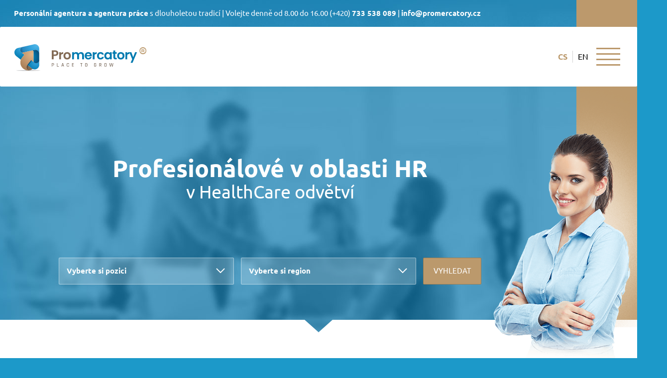

--- FILE ---
content_type: text/html; charset=utf-8
request_url: https://www.promercatory.cz/index.php?do=text&id=m2-80
body_size: 9508
content:
<!DOCTYPE html><html lang="cs_CZ"><head>
	<meta charset="utf-8" />
	<title>Promercatory</title>
	<meta name="viewport" content="width=device-width, initial-scale=1"/>
	<meta name="description" content="„Mercator” je latinský výraz pro slovo „obchodník”. Promercatory,&nbsp;s.r.o. byla před&nbsp;12&nbsp;lety zakládána jako společnost zaměřená na&nbsp;obchodníky v oblasti HealthCare. V posledních 8 letech se naše zaměření na základě požadavků klientů, rozšířilo na celý komplex pozic od asistentských pozic po TOP management společností.">
	<meta property="og:title" content="Promercatory">
	<meta property="og:description" content="„Mercator” je latinský výraz pro slovo „obchodník”. Promercatory,&nbsp;s.r.o. byla před&nbsp;12&nbsp;lety zakládána jako společnost zaměřená na&nbsp;obchodníky v oblasti HealthCare. V posledních 8 letech se naše zaměření na základě požadavků klientů, rozšířilo na celý komplex pozic od asistentských pozic po TOP management společností.">
	<!-- meta property="og:image" content="/img/homepage-martina-sistkova.jpg" -->
	<meta property="og:url" content="homepage">
	<link rel="icon" href="/img/promercatory-2022-favicon.svg" type="image/svg" />	
	<link href="/css/style.css?v=2022-11-25.1" type="text/css" rel="stylesheet"/>
	<link href="/css/admin.css?v=2022-11-25.1" type="text/css" rel="stylesheet"/>
	<link href="/css/responsive.css?v=2022-11-25.1" type="text/css" rel="stylesheet"/>
	<link href="/css/icomoon.css?v=2022-11-25.1" type="text/css" rel="stylesheet"/>
	<link href="/css/jquery-ui.min.css" type="text/css" rel="stylesheet"/>
	<script src="/js/jquery-3.4.1.min.js" type="text/javascript" ></script>
	<script src="/js/jquery-ui.min.js" type="text/javascript" ></script>
	<script src="/js/jquery.iframe-transport.js" type="text/javascript" ></script>
	<script src="/js/jquery.fileupload.js" type="text/javascript" ></script>
	<script src="/js/tinymce/tinymce.min.js" type="text/javascript" ></script>	
	<script src="/js/script.js?v=2022-11-25.1" type="text/javascript" ></script>
	<script type="text/javascript">var __root = '/'; var __root__ = '/cs/'; var __jazyk='cs'</script>
</head><body id="body" data-path="homepage">
	<header id="target_header"><div class="wrapper"><p><span><strong>Personální agentura a agentura práce</strong> s dlouholetou tradicí</span> <span>| Volejte denně od 8.00 do 16.00 <a href="tel:+420733538089">(+420) <strong>733 538 089</strong></a></span> <span>| <a href="mailto:info@promercatory.cz"><strong>info@promercatory.cz</strong></a></span></p><nav><a class="logo" href="/cs/"><img src="/img/promercatory-2022-logo-web.svg" alt="" /></a><a id="toggle_menu" onclick="$(this).toggleClass('show');"></a><a class="lang en" href="/en/homepage">en</a><a class="lang cs selected">cs</a><ul><li class="empty"><a href="/cs/homepage" class="selected">Homepage</a></li><li><a href="/cs/pro-klienty">Pro klienty</a><ul><li><a href="/cs/pro-klienty/vyber-zamestnancu">Výběr zaměstnanců</a></li><li><a href="/cs/pro-klienty/agenturni-zamestnavani">Agenturní zaměstnávání</a></li><li><a href="/cs/pro-klienty/firemni-vzdelavani">Rozvoj <strong>zaměstnanců</strong></a></li><li><a href="/cs/pro-klienty/dalsi-sluzby">Další služby</a></li></ul></li><li><a href="/cs/pro-kandidaty">Pro kandidáty</a><ul><li><a href="/cs/pro-kandidaty/nabidka-pozic">Nabídka pozic</a></li><li><a href="/cs/pro-kandidaty/u-nas-v-agenture">U nás v agentuře</a></li><li><a href="/cs/pro-kandidaty/priprava-na-pohovor">Příprava na pohovor</a></li></ul></li><li><a href="/cs/o-nas">O nás</a><ul><li><a href="/cs/o-nas/licence-a-certifikaty">Licence a certifikáty</a></li><li><a href="/cs/o-nas/lide">Lidé</a></li><li><a href="/cs/o-nas/reference">Reference</a></li></ul></li><li class="empty"><a href="/cs/gdpr">GDPR</a></li><li class="empty"><a href="/cs/kontakt">Kontakt</a></li><li class="informan empty"><a class="icon-lock" href="/cs/admin">Přihlášení</a></li></ul></nav></div></header>
	<main id="target_main"><div class="modul_header modul_header_homepage"><div><div class="wrapper"><h1><strong>Profesionálové v oblasti HR</strong> v HealthCare odvětví</h1><form action="/cs/pro-kandidaty/nabidka-pozic" method="post"><select id="header_filtr_pozice" name="filtr[pozice]"><option value="0">Vyberte si pozici</option><option value="1">Medicínský reprezentant</option><option value="2">Area Manager</option><option value="3">Product Manager</option><option value="4">Regulatory</option><option value="5">Top Management</option><option value="6">Medical Advisor</option><option value="8">Administrativa</option><option value="7">Jiné</option></select><select id="header_filtr_region" name="filtr[region]"><option value="">Vyberte si region</option><option value="2A5D8C8B5AAD99B7B2810495E6DE9479C3302B724487C81D141E409D4348ED7267EF8B6F32E9BE9854CC3AB427CA7C93B">!Nerezident</option><option value="5420273F8B330825F8CCE12CF9EBE75095618BDB40C90EC2F6FA3B3CEC88EBE1343A515EBFEF919F649AE2960F4542904">Benešov</option><option value="5E9889AA51E5752ABA6AED063B169374C631C0936B6A4879635819BD3BA7741303D0FAA27EA6EAA040C115061B4728DE8">Beroun</option><option value="13D8CC5CD7AA9A36C54F818782528B9A29DE91337DADC8B2C90346FB99C557F42110FDA9510574E87D2E1F9F74D9A2576">Blansko</option><option value="9BF2C349D710D107DC1EA99D454DD4C04A6F91F901D87BA2EBC7523D9E1B142A61DD87F50CDB12CC6801A9CD7B0679910">Břeclav</option><option value="11C03545487DC0CFF098532069AFFB9F61AB060C29E3D29864BF0C3A5F2A699A81851AB6DE6F098AE91EF9E9B019F1360">Brno-město</option><option value="6EAC9DE60A7980D8AA6E1E5AF53F6DFF2D5C2EA78DCDDCD7E063DB84A5A5E71D47F941DC036F2625A55105DBF0851B87D">Brno-venkov</option><option value="7BA6174C87B8C1D1666C5046A2778ED8DD1331B65C33C19BE248D006065216A58054FBC3B72B23BCD27D4A3A324E15F74">Bruntál</option><option value="5F6E04C8B8F980A1468123081D922FA5CC56B9EC347613249F761B22209580FC58107154EC1DF8E9D4889D2CC7BF301B0">Česká Lípa</option><option value="C6D53A0F7B2CA7975F62CC6192661E723592D87BDA003DFF3AEFCB9F28081D8BD0BDF39CEF822F9D8AF7489FC8EB09844">České Budějovice</option><option value="ABA97B8FE5B10C143CE8032E9BB9C14A0E2B6276255D0D533F1149B7F7EF5C507B071F981DAEC6A3C655386EC5A74FE09">Český Krumlov</option><option value="DA43DA8F227F76700F9950ED6CB21E1B1FCEC38A80D62497E270AAD61C124ABE94FE15BB8DA56AEF0EC3EE25CDA31FE8E">Cheb</option><option value="2E21BD4157CC3481C6332145037EC0238C45C99AAD3714D1BB3573DE33924EB2469929E23E6B9FA0CF45953872D1D3762">Chomutov</option><option value="021825054EEE3D89BA6A5E49A2927A6D206633F5FBFAB9BCCE4FE6626EE4FEDCD93C43628339AD534C5CFC888C4BD5FF5">Chrudim</option><option value="FCF3C89F01B79B58187D11EE7DFD925F4BBD9422379F32C2F6782348A5283D8D92989965D039137A05515D87FBBEF6118">Děčín</option><option value="7C54E334EAD44219D97AFA009C71BC10BF521E08597195D1948B23E862AAB8D7789A8E380A9AA27F8D30C840033445E22">Domažlice</option><option value="3C275E60F4902EDEC9A1630B988725A7982BBED662629BA732B72C7D239499AB8A53E68324EAA8C5D07A8CE1F0BFAF25D">Frýdek-Místek</option><option value="2577BB84B9A97A442A44D8D5A0212FEE260B1F74EE8B6855BD966C32B69DE08CFCEF89F9E6243B8EBD517BC1B3DC9FB3D">Havlíčkův Brod</option><option value="E33F80952C52F7D17DE57175D6BEBA16A88253AF031E44C414DE9CEF7BD7666E9CF4F1791ABC2257A8F43016AE9CF1050">Hlavní Město Praha</option><option value="1F5E82C9C41D50874875EB1BD0D1CE1889AB16A379A4BDF029A30843D3430D301EA8950BFC20E9E6AAE252395E3831AAB">Hodonín</option><option value="88C855C106DB7DDEC2FCDC746F1CE8F78E0B1D5F7E0EF3C71DF011418BA439A94D9843FEBE89B3D73ED72895B7EF70688">Hradec Králové</option><option value="7DF3D60F7AF0DEACB19A890E47F2393D69860B65092864DCA16A3469F8A66C7D115AC3BDE67B79227F6F6C49DD450CCEF">Jablonec nad Nisou</option><option value="8906B5D0B8854599BB1C1CCCA27E9D744BAE80DBB937C48C5E2D80B7D1C224382936CB1041E234C69B48AD6D1944B0ECD">Jeseník</option><option value="03D9B8CF1C2DBCEE595DB9741E9FB63A3A240AAAB4649CE32B5EF246C40E3DAF284DD557DEED482C373CEF76FAC600139">Jičín</option><option value="A6179DF89D367A57485CDDC0676B762524FAFEBD526785D2C86276A5A1B4600A7B4992C4C12D444849285B6C084F2FED4">Jihlava</option><option value="756A9435088C5F89BCFA442C9E7E305CE19212A66C5A8B711D3CE3418F425A3638E0CD2AEE6DBEA9C66A07B9B74CDA6B1">Jindřichův Hradec</option><option value="6F5838AF15A03ACEA6C8C00028F2096367558537F072CC5D5F1D6BD39B5E4A230BBFFF2F819E435030B656E61470E7710">Karlovy Vary</option><option value="BEF1AB1D24726C6A68073F217D857CEA20DEEBE304BD1AFCC2C6980B76691D5E0E1BFEF15EE32BA3F2D003E08DC3D4167">Karviná</option><option value="959B70ED65180A48997B73254F729C18D4B75A311892055C5C70D2763B896A93698FA368FCFBAA78BDBFD616D818DA692">Kladno</option><option value="06955F941FB2A33A4E103B1F7E8C2D19F0CDE31B08EB76D17855D9FCE0831E058851C2B96E7E1AF7DD4BFA958B43B467D">Klatovy</option><option value="943A95B17033DE60F61D7E7653E2C61ECF543483A12751E03844E4827E9E8AC8860C0CDA7F2B11AAF406B7532E13DE1A5">Kolín</option><option value="BAA6BF340D03617A8ACADB8F4BB458A2FAA03CB4D3AFDF6932DC16FBC67F911E4D8757142F7B8ED88E6E7B0A1E755AAD5">Kroměříž</option><option value="7E2E6DB76405566B1DE3E5CBA6C0A8001208FCF9E620BB4912EB3AC9E3DC93A0A3F07844335448C77BB9F4B705B16383B">Kutná Hora</option><option value="1D58BCA6B5E909A4D31FD2B46F2676061ED1B9264EC6E73A865FD9325BFA85B2DE760437A9F22A9A638B7D678247FC828">Liberec</option><option value="98C62965A700F463A3CD6878C44E05E5ADB25CE5F8D9B4283D85D9E57701081A0B7A5D17C735AFDC7411658C4863F2588">Litoměřice</option><option value="F9AA0F9B1417E6703D2E9F5732BE3016DB3F5C784972256B0E06BE97C597C06BE1A06E2DC1437A784AFEA0EF37A3A4285">Louny</option><option value="4B70072CC4334265D66D52A5999AAC1C6B7DE80C94EEDA34608527EBF13C7AFB63D1C104470865DBFB55824D7C38B362A">Mělník</option><option value="9CAB4ABDDE257261FC42EAA59B3389082A8533411F25D0870C881D0A9473FA8125DB2099C2251AC279EB895873DD2E641">Mladá Boleslav</option><option value="B27CB248F4B545FB59A660D51565654455306751032D2B5F477EE818A9FF174A45277F48809F87245AEDDF65766932108">Most</option><option value="29452F464AB91452714A44FA43FA671F188F2319C721ED8E19DCF741C8493CF7198FD8E4ACBF5467ECA5F77B144E2286E">Náchod</option><option value="FA960B88FF3724851E9AFEE9AB6AF48F074CB5318380771A2BBDE92A31C1F54237D475906EE634E537CBC30C1187CB2FB">Nový Jičín</option><option value="C3C3511B03A7A62BB0CB837BBD6A6DBBC1D1A128DE32FC5BE3525035A84211BFED10112C0302A98E88592C3441470E2DD">Nymburk</option><option value="F43CAEBF4076BE52194522184B230C0809F2844E2F158D7301B9EBB5B91EBBAB224BCA2AD55067C4984935253D1625B8A">Olomouc</option><option value="ADD8B020A3F0C107DAA47DC3E089F7167FC3656B842A8488E3B0B32E6741B61B32644A6519B8CA0CA74294AA20C02F78C">Opava</option><option value="58A65841F263FEAD5063591F2909E29559855EF3B41E830CD94BE02879681639B7347B6A80AD2CC9D762D1921858ACFAF">Ostrava</option><option value="30003F2EB27AF981465069EF90B2D41702C21105BDE0DEAEA38CE614FD6D762272DF2A8556CFC523C29426AB09FB0DE32">Pardubice</option><option value="720E54C1CE48B67BF713C10D217013EA818D74D1A3E96A9803F693ABB71C194DA7F7325AB0688F16987BDF2AE76D0786B">Pelhřimov</option><option value="49959986705B2F1B257154AAE96F3B97940B3B35ADDA40EB566AC1D8F4CC201E8CA58542D91FC079A0936B50A32382C69">Písek</option><option value="EE46B28FE93FFB1F925F5195254AC74A4B7DED224FECF74B6AA13EFAC5A8AC487E3F428B30BB26D1D045C9158F32C02C4">Plzeň-jih</option><option value="0F15D95B73913784F1673FFDFBB6B6D598036359A384388CACEA37DDCBE4FA63F0623E5A54980E2983E9C148FB37F0B2E">Plzeň-město</option><option value="6944879DC6A7F4213263DEF1C780EC5958BCF94FE478E7DECE3A2B8CC5F0B7C39FFE48CBDAB73804E2105AB6A52FC750E">Plzeň-sever</option><option value="2583D8510E3BD95863E55FF81FFB43A58C062DBF8E7259012972E9FFAA16176D1FEDD298D0772A1F7B7D6FC6FBEDA4D49">Prachatice</option><option value="029226B97A82F827541FF6D14A9D100BE05EC59B93019E600B689221F66FCD813A9684D525324DF8D979B18426166368A">Praha-východ</option><option value="93E7628C8817DBD92BB9E100745B1CE4F3F4D5A4C3B6526D14C23F47088FA821E6CD45CDFA81F17F546B62F1B700120AC">Praha-západ</option><option value="36A2AE26813884F3E2A841B73F80F6709B836499A84FA1FDA4BA531C037C22FF8E241304D96FA2A25C36D3C23A190D742">Přerov</option><option value="5AA385D8B80A90876B15B3147E94D9C9ED2E4CE8643DC8CA006DEE3B1997A005A73FE821B2A0B346C44C8876EF36B4C84">Příbram</option><option value="4500BDF7856DF1B8AD0C7BD947214BB39E8656F0A70BE455B6889E6F7B7AA65322E930BDC305B2E1980200F5D5FF80481">Prostějov</option><option value="33188DB3BA56C3DA60959043E08CA3AC0156A8FF09B06CCA4010CF4E21BB3909B8DD0EF44855FA2F80EB3C040893D84A6">Rakovník</option><option value="9BD1A34B77938B1158C273E5ECF382188233A11F9CD61542EF6917B6CCEFD594F2C50E9A9E8367B0630DD55AFF521B131">Rokycany</option><option value="09C976A449C658651DD160DAC37D4879E814C179D282DF5FC6233BF88D98A9A8B969B735E3E296741905ABCC33D334A9D">Rychnov nad Kněžnou</option><option value="ADEBB664A40EFC25F7238A9EE49F0EF95593525ADDE743D1E82789C417A63EDE381748FA2B340585D1A6EE62FEE811486">Semily</option><option value="D865C4BD166EF965930CC36B9C844B1C92727FE0A5C12840372A5A983DC3B6D477383247D59A12D7DE48CBCD081467C3F">Sokolov</option><option value="69BD9933C8716F17E67B71171D3A2D80EC75282FCBD308E8046A5A65B1EB509392812866563A762F5589BC6F4AE92CD74">Strakonice</option><option value="46E6164134539BACE0F4A213EDB9028CC6BAB3837A94AA5C1DADD5F4C31962DCB8F5EF16AADEA9E6F38547425862C0A0A">Šumperk</option><option value="7BF163B64825B173807A7F3A194C479D4BEFAE019DE90EEAC1E06D7D46B2B564B7C92A0A24DC04D78727DF94DCADF5241">Svitavy</option><option value="C5A34DBB767CDE76D3E384EBB1A9024645F80995AE903E7D4A82AEDD3115D332E50DD3E7FA9A37A30B5B299060780C14D">Tábor</option><option value="285B68AE68AD3BC1B9B122A51BFD93946867C5A59439E68E9276051DB0C643666B275FB0433BEB8330666663922D60BF2">Tachov</option><option value="EA51D2A0725BA6789498A082DF1CD2DAD1C605BC510AA44B3BEB4DA082F723EACBDF3834457C927B0A4C45BC6DDE5D13D">Teplice</option><option value="07674567514196B59654D5880CDAA7E1DE9B14F009EA61121920997A0A6D128BC63E08D4D0630ABC09A6894DCF2C84D84">Třebíč</option><option value="0A18C1757A68B512AF8A102762538B309F7B57A79B28AA86E3A739E98341A955507FCEB1D392C2A3FA269EA992ECAE2B7">Trutnov</option><option value="CC627AD55DAE9D8F35BD32100D682A7C8ED7C1FC4E7AEC06C3DA44D67E6029BC029B0325962601BC436932C9C719B8BEB">Uherské Hradiště</option><option value="DFCEB3022DBD5C20D46FAEE0B0F91F140D1A82E560C1013E38F9A492E551AE897AFE3A9A9FAA4A923BAE73D5C3BC470A7">Ústí nad Labem</option><option value="2105A71AF387A69685562EBF2D3E431712D74649DAE14CE773F4154FBB1160D72059C8DC6A520AFC96798778393428E27">Ústí nad Orlicí</option><option value="65D50B4D579467D010C647F81D2B9195E1871FD76D88200244960E95106777AA3D0602D0FBC3E721EECBBCA9D607FA812">Vsetín</option><option value="BF5B17CA5FAB07E1A9B87CE81BD1228A928897AEF534EC83B4D3875477C9FC80E747E4333EDAEC71E00B447CCE523C1BC">Vyškov</option><option value="597FAD1AC7855FC43BB95229219BB43EBEE17E97BB561D17DEC75C850FD38801C671B22707E7CF1CA3B671B69DDFDD215">Žďár nad Sázavou</option><option value="9EE2804F4D9B6CE82DF45D8149502B682CD2AD332D9971EE4E6A52E67620B765778137BF5C4E2B254459248A09A6F10DA">Zlín</option><option value="1AFE9EB5984AE4F57E17DABC1F4107781CED445F33A01A0E0BED28CB98016D4E28981AADEDC18E2848E061624BFE81D53">Znojmo</option></select><input type="submit" value="Vyhledat" /></form></div></div></div><div class="modul_nabidky"><div class="wrapper tac"><h3>Nejnovější <strong>pracovní nabídky</strong></h3><hr /><div class="nabidky shadow"><div class="nabidka"><strong>Farmaceutický Reprezentant_Severní Morava</strong><em class="icon-pin">Ostrava , Opava , Karviná , Frýdek-Místek </em><span class="icon-watch">Práce na plný úvazek</span><a class="button" href="/cs/detail-pozice/DCB20444037AA4250DD2C099FD55B973FAC0563A4954720BCC137C18DD53CA45A84FD549D50DEC943C3BE743867147473AE3FC640F110A5E83FAED01F4DB9/farmaceuticky-reprezentant_severni-morava">Detail pozice</a></div><div class="nabidka"><strong>Brand Manager OTC</strong><em class="icon-pin">Hlavní Město Praha</em><span class="icon-watch">Práce na plný úvazek</span><a class="button" href="/cs/detail-pozice/B2C261B4240F04F5E5C6F061374F24070517298AFBDBA7B10DF2FA37DF662887524439CB112F31BB0BC60D9E4992FB2CE2997CD1C7F6EFEFF9681E4C8743F/brand-manager-otc">Detail pozice</a></div><div class="nabidka"><strong>Farmaceutický Reprezentant_Vysočina</strong><em class="icon-pin">Benešov , Břeclav , Brno-město , Brno-venkov , České Budějovice, Havlíčkův Brod , Hodonín , Jihlava , Jindřichův Hradec , Kutná Hora , Pelhřimov , Tábor , Třebíč , Znojmo </em><span class="icon-watch">Práce na plný úvazek</span><a class="button" href="/cs/detail-pozice/997F5C2C1E4C46E24902C1910E45B970C096F0088FCEF53319AA1E5D28E349C8AF68C5F20DA93DF2F662E428C855159BDC6F65BB983C2026FC78DC24F5A13/farmaceuticky-reprezentant_vysocina">Detail pozice</a></div></div><p><strong>Žádná pozice vás nezaujala?</strong> Nevadí, prohlédněte si naší kompletní nabídku</p><a class="button" href="/cs/pro-kandidaty/nabidka-pozic">Zobrazit další nabídky</a></div></div><div class="modul_hp_sistkova" class="homepage_2 bg_blue"><div class="spolecnost"><h3>Pár&nbsp;slov o&nbsp;naší <strong>společnosti</strong></h3><hr /><h2>Jsme HR profesionálové v HealthCare odvětví</h2><p>„Mercator” je latinský výraz pro slovo „obchodník”. Promercatory,&nbsp;s.r.o. byla před&nbsp;12&nbsp;lety zakládána jako společnost zaměřená na&nbsp;obchodníky v oblasti HealthCare. V posledních 8 letech se naše zaměření na základě požadavků klientů, rozšířilo na celý komplex pozic od asistentských pozic po TOP management společností.</p><p>Vzhledem k&nbsp;našim zkušenostem s&nbsp;prací ve&nbsp;farmaceutických společnostech a&nbsp;znalostem oblasti HealthCare, získala naše&nbsp;společnost brzy důvěru zákazníků z&nbsp;této zajímavé a&nbsp;dynamické oblasti.</p><em class="icon-let">Více než&nbsp;15&nbsp;let zkušeností v&nbsp;komplexních HR&nbsp;službách</em><em class="icon-heart">Spolupracujeme s&nbsp;velkými společnostmi</em></div><div class="martina"><p><img src="/img/zalezi-nam-na-vasi-budoucnosti-bile.png" alt="Záleží nám na Vaší budoucnosti." />Mgr.&nbsp;Martina Šístková<br /><strong>Executive manager</strong></p></div></div><a name="zivotopis"></a><div class="modul_formular_cv"><div class="wrapper"><div><h2><strong>Zašlete nám svůj životopis</strong></h2><hr /><h3>Pojďme Vám spolu najít vhodnou pozici</h3></div><form id="form_cv" action="#zivotopis" method="post" enctype="multipart/form-data" data-rel="form_cv.json" class="shadow"><h3>Zašlete nám <strong>svůj životopis</strong></h3><div class="error"></div><label for="form_cv_jmeno">Celé jméno</label><input id="form_cv_jmeno" name="form_cv[jmeno]" placeholder="Např. Jan Novák" data-validate="notnull" data-minchars="3" autocomplete="off"/><label for="form_cv_posta">Váš e-mail</label><input id="email" name="email" value="" /><input id="form_cv_posta" name="form_cv[posta]" placeholder="info@promercatory.cz" data-validate="notnull posta" autocomplete="off"/><label for="form_cv_telefon">Telefon</label><input id="form_cv_telefon" name="form_cv[telefon]" placeholder="+420 123 456 789" value="+420 " data-validate="notnull phone" autocomplete="off"/><br /><br /><label for="form_cv_file">Přiložte své CV</label><div class="upload form_cv_file"><input id="form_cv_file" name="form_cv[file]" type="file" accept=".pdf,.doc,.docx,.docm,.odt,.html,.rtf,.txt" data-validate="notnull"/><label for="form_cv_file" data-placeholder="Vybrat soubor z disku" data-change="Změnit"></label></div><br /><br /><input type="submit" class="button" value="Odeslat CV" /><br /><br /><p>Odesláním formuláře beru na vědomí <a href="/cs/gdpr" target="_blank">zásady zpracování osobních údajů</a>.</a>.</p></form></div></div></main>
	<footer id="target_footer"><div class="bg_blue"><div><h4>Základní nabídka</h4><nav><a href="/cs/" class="selected">Úvod</a><a href="/cs/pro-klienty">Pro klienty</a><a href="/cs/pro-kandidaty">Pro kandidáty</a><a href="/cs/o-nas">O nás</a><a href="/cs/gdpr">GDPR</a><a href="/cs/kontakt">Kontakt</a></nav></div><div><h4>Rychlé kontakty</h4><p><strong>Promercatory, s.r.o.</strong><br />Houdova&nbsp;125/8&nbsp; 158&nbsp;00&nbsp; Praha&nbsp;5</p><p>IČ: <strong>28306945</strong></p><p><strong>Telefon</strong><br /><a href="tel:+420733538089">(+420) <strong>733 538 089</strong></a></p><p><strong>E-mail</strong><br /><a href="mailto:info@promercatory.cz">info@promercatory.cz</a></p></div><div><h4>Sociální sítě</h4><a href="https://www.jobs.cz/fp/promercatory-216717766/prace/" target="_blank" class="jobs">Najdete&nbsp;nás na&nbsp;Jobs.cz</a></div></div><div class="bg_gold"><a class="logo" href="/cs/"><img src="/img/promercatory-2022-white.svg" alt="" /></a><p>&copy; 2018 <strong>promercatory</strong><br />Všechna práva vyhrazena</p><p><a href="https://www.comphelp.cz" target="_blank">Vyrobilo <strong>CompHelp</strong></a><br /><a href="https://www.facebook.com/JirsaCreative" target="_blank">Grafika <strong>Jirsa Creative</strong></a></p></div></footer>
	<div id="target_modal"></div>
</body></html>

--- FILE ---
content_type: text/css
request_url: https://www.promercatory.cz/css/style.css?v=2022-11-25.1
body_size: 7265
content:
@font-face { font-family: 'ubuntu'; src: url('../font/ubuntu-r-webfont.eot' ); src: url('../font/ubuntu-r-webfont.eot?#iefix' ) format('embedded-opentype'), url('../font/ubuntu-r-webfont.woff2' ) format('woff2'), url('../font/ubuntu-r-webfont.woff' ) format('woff'), url('../font/ubuntu-r-webfont.ttf' ) format('truetype'), url('../font/ubuntu-r-webfont.svg#ubunturegular') format('svg'); font-weight: 400; font-style: normal; }
@font-face { font-family: 'ubuntu'; src: url('../font/ubuntu-m-webfont.eot' ); src: url('../font/ubuntu-m-webfont.eot?#iefix' ) format('embedded-opentype'), url('../font/ubuntu-m-webfont.woff2' ) format('woff2'), url('../font/ubuntu-m-webfont.woff' ) format('woff'), url('../font/ubuntu-m-webfont.ttf' ) format('truetype'), url('../font/ubuntu-m-webfont.svg#ubuntumedium'	) format('svg'); font-weight: 500; font-style: normal; }
@font-face { font-family: 'ubuntu'; src: url('../font/ubuntu-b-webfont.eot' ); src: url('../font/ubuntu-b-webfont.eot?#iefix' ) format('embedded-opentype'), url('../font/ubuntu-b-webfont.woff2' ) format('woff2'), url('../font/ubuntu-b-webfont.woff' ) format('woff'), url('../font/ubuntu-b-webfont.ttf' ) format('truetype'), url('../font/ubuntu-b-webfont.svg#ubuntubold'	) format('svg'); font-weight: 700; font-style: normal; }   
@font-face { font-family: 'ubuntu'; src: url('../font/ubuntu-ri-webfont.eot'); src: url('../font/ubuntu-ri-webfont.eot?#iefix') format('embedded-opentype'), url('../font/ubuntu-ri-webfont.woff2') format('woff2'), url('../font/ubuntu-ri-webfont.woff') format('woff'), url('../font/ubuntu-ri-webfont.ttf') format('truetype'), url('../font/ubuntu-ri-webfont.svg#ubuntuitalic') format('svg'); font-weight: 400; font-style: italic; }


* 		{ margin:0px; padding:0px; border:0px; outline-style: none; }
*:focus { outline:none; }
body	{ min-height:100vh; overflow:hidden; overflow-x:hidden; overflow-y:auto; width:100vw; }
body	{ color:#fff; background:#1c99c9; font-family:'ubuntu',Verdana, Arial; font-size:15px; line-height:18px; font-weight:400; -webkit-font-smoothing: antialiased; -moz-osx-font-smoothing: grayscale; }

/*
	modra: 		#1c99c9
	modra(sv):	#4598c0
	modra(tm):	#0679af
	modra(hi):	#9dd4e9
	zlata: 		#bb996c
	hneda: 		#9f7d50
*/

.fl 	{ float:left  !important; }		.tar	{ text-align:right   !important; }		.vat	{ vertical-align:top    !important; }
.fr 	{ float:right !important; }		.tac	{ text-align:center  !important; }		.vam	{ vertical-align:middle !important; }
.cb 	{ clear:both  !important; }		.taj	{ text-align:justify !important; }		.vab	{ vertical-align:bottom !important; }
.cl 	{ clear:left  !important; }		.tal	{ text-align:left    !important; }
.cr 	{ clear:right !important; }

.hidden { display:none !important; }

h1,h2,h3,h4,h5,h6 { font-weight:400; color:inherit; margin:0px; padding:0px; line-height:1.2em; margin-bottom:20px; }
h1,h2	{ font-size:36px; line-height:48px; font-weight:bold; }
h2		{ font-weight:normal; }
h3 		{ font-size:28px; line-height:36px; font-weight:normal; }
h4 		{ font-size:18px; line-height:24px; text-transform:uppercase; font-weight:bold; }
h5 		{ font-size:1rem; line-height:18px; text-transform:uppercase; font-weight:bold; }



a 			{ color:inherit; text-decoration:underline; }
a:hover 	{ color:inherit; text-decoration:none; } 
p 			{ margin:0 0 18px 0; line-height:24px; }
p:empty		{ display:none !important; }
hr 			{ display:block; width:200px; max-width:100%; height:0; margin:40px 0 40px; border-bottom:4px solid #bb996c; }
hr.gold		{ border-color:#a07d50; }
hr.small	{ width:100px; }
.tac hr 	{ margin-left:auto; margin-right:auto; }

h2 + hr, h3 + hr, h4 + hr { margin-top:20px; }
ul + h3, ul + h4, ul + h5 { margin-top:20px; }

main ul {  }
main ul > li { display:block; position:relative; padding-left:30px; margin-bottom:10px; }
main ul > li:before { content:'>'; font-family:'icomoon'; color:#1c99c9; position:absolute; left:7px; top:-1px; font-size:20px; line-height:inherit; }

main p a { color:#000; text-decoration:underline; font-weight:500; }

.medium { max-width:840px; margin-left:auto; margin-right:auto; }

table td { vertical-align:top; padding:0 15px 10px; }
table td:first-child { padding-left:0; }
table td:last-child { padding-right:0; }
table td.null { color:#999; }

#body label,
#body input,
#body textarea,
#body select		{ display:inline-block; font-family:inherit; font-size:inherit; color:inherit; background:#fff; border:1px solid #bbb; height:16px; padding:16px 15px; width:calc(100% - 32px); line-height:16px; vertical-align:top; border-radius:2px; }
#body textarea	{ min-height:16px; margin-bottom:16px; resize:vertical; }
#body input		{ margin-bottom:10px; }
#body label		{ border:1px solid transparent; width:100%; padding-left:0; background:none; font-weight:normal; }
#body select		{ height:52px; line-height:52px;  color:inherit; padding:0 2em 0 0; text-indent:15px; cursor:pointer; -webkit-appearance: none; appearance: none; box-sizing: content-box; background-image: url('data:image/svg+xml;utf8,<svg xmlns="http://www.w3.org/2000/svg" width="18" height="12" viewBox="0 0 18 12"><g stroke="#666" stroke-width="2"><line x1="1" y1="1" x2="9.5" y2="9.5"/><line x1="17" y1="1" x2="8.5" y2="9.5"/></g></svg>'); background-size:18px 12px; background-position:top 20px right 17px; background-repeat:no-repeat; }
#body select:hover	{ }
#body select::-ms-expand { display: none; }
#body select:-moz-focusring { color: transparent; text-shadow: 0 0 0 #000; }
#body select::-moz-focus-inner { border:0; }
#body select:focus { color:#000; }
option { font-weight: normal; line-height:2em; }
option:not(:checked) { color: black; }
#body input[readonly],
#body select[readonly],
#body textarea[readonly] { background:#f0f0f0; }

#body input[type="checkbox"], #body input[type="radio"]													{ display:none; }
#body input[type="checkbox"] + label, #body input[type="radio"] + label									{ position:relative; padding:8px 0 8px 32px; min-height:16px; height:auto; display:inline-block; width:auto; margin:0 0 16px 0; line-height:16px; font-size:inherit; cursor:pointer; text-align:left; margin-bottom:0; }
#body input[type="checkbox"] + label:before, #body input[type="radio"] + label:before					{ content:' '; display:block; position:absolute; left:9px; top:9px; width:10px; height:10px; border:1px solid #000; background:transparent; border-radius:0; }
#body input[type="checkbox"] + label:after,	#body input[type="radio"] + label:after						{ content:' '; display:block; position:absolute; left:12px; top:12px; width:6px; height:6px; background-color:transparent; -webkit-transition:background-color 0.3s; transition:background-color 0.3s;  }
#body input[type="checkbox"]:hover + label:after, 	#body input[type="radio"]:hover + label:after		{ background-color:#a1a1a1; }
#body input[type="checkbox"]:checked + label:after,	#body input[type="radio"]:checked + label:after 	{ background-color:#e2001a; }
#body input[type="radio"] + label:before, #body input[type="radio"] + label:after { border-radius:12px; }


#body input.invalid, #body textarea.invalid, #body select.invalid { border-color:#e2001a; color:#e2001a; }
#body label.invalid, #body input[type="checkbox"].invalid + label, #body input[type="radio"].invalid + label	{ color:#e2001a; }
#body input[type="checkbox"].invalid + label:before,
#body input[type="radio"].invalid + label:before { border-color:#e2001a; }


#body .button, 					#body input[type="submit"],					#body button 																{ color:#fff !important; background-color:#bb996c !important; border:1px solid #9f7d50; display:inline-block; padding:0 20px; height:52px; line-height:52px; width:auto; font-weight:700; text-align:center; box-sizing: content-box; cursor:pointer; text-decoration: none; font-style:normal; white-space:nowrap; font-weight:400; -webkit-transition:color 0.3s, background-color 0.3s, border-color 0.3s; transition:color 0.3s, background-color 0.3s, border-color 0.3s; text-transform:uppercase; border-radius:2px; }
#body .button:hover, 			#body input[type="submit"]:hover,			#body button:hover,				#body a:hover .button 						{ color:#fff !important; background-color:#9f7d50 !important; text-decoration: none; }
#body .button.white, 			#body input[type="submit"].white,			#body button.white 															{ color:#000 !important; background-color:#ffffff !important; border-color: #ddd; }
#body .button.white:hover, 		#body input[type="submit"].white:hover,		#body button.white:hover,		#body a:hover .button.white 				{ border-color:#9dd4e9; }
#body .button.disabled, 		#body input[type="submit"].disabled,		#body button.disabled,			#body input[type="submit"][disabled],		
#body .button.disabled:hover, 	#body input[type="submit"].disabled:hover,	#body button.disabled:hover,	#body input[type="submit"][disabled]:hover	{ color:#fff !important; background-color:#bbbbbb !important; border-color:#bbbbbb; cursor:default; }
#body .button.full,				#body input[type="submit"].full,			#body button.full 	{ width:calc(100% - 42px); display:block; text-align:center; margin-left:auto; margin-right:auto; }


#email { display:none !important; }

.wrapper { width:1340px; position:relative; padding:30px; margin:0 auto; -webkit-perspective: 600px; -moz-perspective: 600px; -ms-perspective: 600px; perspective: 600px; }
.half { width:640px; display:inline-block; vertical-align:top; }
.half + .half { margin-left:60px; }
.wrapper.no_top { padding-top:0; }
.wrapper.no_bottom { padding-bottom:0; }

/*
header { position:relative; top:0; left:0; width:100vw; min-height:370px; margin-bottom:-25px; z-index:2; background:url('../img/tmp-bg.jpg') 50% 0 repeat; 
	-webkit-clip-path: polygon(0 0, 100% 0, 100% calc(100% - 25px), calc(50% + 28px) calc(100% - 25px), 50% 100%, calc(50% - 28px) calc(100% - 25px), 0 calc(100% - 25px)); 
			clip-path: polygon(0 0, 100% 0, 100% calc(100% - 25px), calc(50% + 28px) calc(100% - 25px), 50% 100%, calc(50% - 28px) calc(100% - 25px), 0 calc(100% - 25px)); }
*/			
header { position:absolute; left:0; top:0; width:100vw; z-index:2; }
header > .wrapper { padding:0; width:1400px; }
header > .wrapper > p { margin:0 28px; line-height:54px; padding:0 0; color:#fff; height:54px; overflow:hidden; }
header > .wrapper > p span { white-space:nowrap; }
header > .wrapper > p a { text-decoration:none;  }
header > .wrapper > p a:hover { text-decoration:underline;  }
header > .wrapper > nav { background:#fff; color:#000; padding:36px 28px; height:48px; border-radius:2px; }
header > .wrapper > nav a { position:relative; display:inline-block; vertical-align: bottom; height:24px; line-height:24px; font-size:16px; padding:0 10px; margin:12px 0; text-transform:uppercase; text-decoration:none; }
header > .wrapper > nav > a { float:right; }
header > .wrapper > nav > a.lang + a.lang { border-right:1px solid #d2d2d2; }
header > .wrapper > nav > a.lang.selected { color:#bb996c; font-weight:bold; }
header > .wrapper > nav > a.logo { float:none; padding:7px 8px 11px 8px; margin:0 32px 0 0; height:30px; }
header > .wrapper > nav > a.logo > img { display:block; width:250px; margin:-12px 0 0 -9px; }
header > .wrapper > nav > a.logo:after { content:'®'; position:absolute; right:-0.5em; top:0; font-size:1.25rem; color: #bb996c; }
header > .wrapper > nav > a.informan { margin:0; padding:12px 24px; margin-right:12px; background:#bb996c; color:#fff; font-weight:bold; border-radius:2px; transition:background-color 0.3s; box-shadow:0 3px 6px #ccc; }
header > .wrapper > nav > a.informan:before { display:inline-block; margin-right:16px; font-size:22px; vertical-align:top; margin-left:-10px; }
header > .wrapper > nav > a.informan:hover { background-color:#9f7d50; }
header > .wrapper > nav > ul { display:inline-block; vertical-align: bottom; height:48px; }
header > .wrapper > nav > ul > li { position:relative; display:inline-block; margin:0 20px; }
header > .wrapper > nav > ul > li > a { color:#666; padding:12px 4px; margin:0; }
header > .wrapper > nav > ul > li > ul { position:absolute; top:60px; left:-12px; padding-top:24px; background:#fff; width:max-content; max-height:0; overflow:hidden; transition:max-height 0.3s; }
header > .wrapper > nav > ul > li > ul > li { display:block;  }
header > .wrapper > nav > ul > li > ul > li > a { display:block; padding:4px 16px; text-transform:none; margin:0; }
header > .wrapper > nav > ul > li:hover > ul { max-height:164px; }
header > .wrapper > nav > ul > li > a:after { content:' '; display:block; position:absolute; bottom:0; height:3px; right:0; width:0%; background:#bb996c; transition:width 0.3s; }
header > .wrapper > nav > ul > li > a:hover:after,
header > .wrapper > nav > ul > li > a.selected:after { width:100%; left:0; right:auto; }
header > .wrapper > nav > ul > li > a.selected { font-weight:700; color:#000; }
header > .wrapper > nav > ul > li:first-child { margin-left:0; }
/*

*/



footer { width:100vw; position:relative; }
footer:before { content:' '; display:block; position:absolute; top:-15px; height:15px; background:#9f7d50; width:700px; left:50%; }
footer .bg_blue { background:#1c99c9; width:1050px; padding-top:70px; padding-bottom:100px; padding-right:calc(50vw - 700px); padding-left:calc(50vw - 350px);  }
footer .bg_gold { background:#9f7d50; width: 350px; padding-top:70px; padding-bottom:100px; position:absolute; left:0; top:0; bottom:0; padding-left: calc(50vw - 700px); }
footer .bg_blue > div { display:inline-block; vertical-align:top; width:250px; margin-left:100px; }
footer .bg_blue > div > h4 { margin-bottom:30px; }
footer .bg_blue > div > p { line-height:25px; }
footer .bg_blue > div > p:last-child { margin-bottom:0; }
footer .bg_blue > div > p > a { text-decoration:none; }
footer .bg_blue > div > nav {  }
footer .bg_blue > div > nav > a { display:block; padding:6px 0; text-decoration:none; }
footer .bg_blue > div > nav > a.selected { font-weight:bold; }
footer .bg_blue > div > a.linkedin { padding-left:64px; display:block; position:relative; font-size:16px; line-height:20px; text-transform:uppercase; text-decoration:none; font-weight:bold; }
footer .bg_blue > div > a.linkedin:before { position:absolute; left:0; top:-2px; font-size:44px; /*position:absolute; left:0; top:-2px; width:44px; height:44px; line-height:44px; font-size:25px; text-align:center; background:#fff; border-radius:22px; font-weight:bold; color:#1c99c9; text-transform:none; */}
footer .bg_blue > div > a.jobs { display:block; position:relative; font-size:16px; line-height:20px; text-decoration:none; }
footer .bg_blue > div > a.jobs:before { content:''; display:block; width:100px; height:50px; background:url('/img/logo-jobs.svg') 0 0 no-repeat; }
footer .bg_gold > a.logo { display:block; padding:8px 30px 8px 30px; margin:-22px 0 25px 0; width:240px; }
footer .bg_gold > a.logo > img { display:block; width:100%; }
footer .bg_gold > p { margin:0 30px 0 30px; line-height:25px; }
footer .bg_gold > p + p { position:absolute; bottom:100px; right:0px; width:290px; }
footer .bg_gold > p > a { text-decoration:none; }



main { background:#fff; color:#000; }
main .wrapper { padding-top:80px; padding-bottom:80px; }
main .bg_blue { background:#4598c0; color:#fff; }
main .bg_gold { background:#9f7d50; color:#fff; }
main .bg_grey { background:#f9f9f9; }
main .bg_blue hr, main .bg_gold hr { border-bottom-color:#fff; }
main .shadow,
main .shadow > .backside { box-shadow:0 5px 10px #ccc; }
main .padding { padding:30px; }
main .wrapper.padding { width:1280px; padding-left:60px; padding-right:60px; }
main a { text-decoration:none; color:#1c99c9; transition:color 0.3s; }
main a:hover { color:#0679af; }




/* formulare obecne */
#body main form { 
	-webkit-backface-visibility: hidden; -moz-backface-visibility: hidden; -ms-backface-visibility: hidden; backface-visibility: hidden; 
	-webkit-transition: transform 0.8s; -moz-transition: transform 0.8s; -ms-transition: transform 0.8s; transition: transform 0.8s; 
	-webkit-transform-style: preserve-3d; -moz-transform-style: preserve-3d; -ms-transform-style: preserve-3d; transform-style: preserve-3d; 
	-webkit-transform: rotateY(0deg); -moz-transform: rotateY(0deg); -ms-transform: rotateY(0deg); transform: rotateY(0deg); }
#body main form > .backside { position:absolute; left:0; top:0; right:0; bottom:0; padding:inherit; background:inherit; width:auto; height:auto; -webkit-transform: rotateY(-180deg); -moz-transform: rotateY(-180deg); -ms-transform: rotateY(-180deg); transform: rotateY(-180deg); -webkit-backface-visibility: hidden; -moz-backface-visibility: hidden; -ms-backface-visibility: hidden; backface-visibility: hidden; }
#body main form > .backside p { padding:0; }
#body main form.flip {	-webkit-transform: rotateY(180deg); -moz-transform: rotateY(180deg); -ms-transform: rotateY(180deg); transform: rotateY(180deg); }

main form .upload { display:inline-block; height:42px;  overflow:hidden; position:relative; }
main form .upload > input[type="file"] { display:block; position:absolute; left:0; top:0; font-size:100px; opacity:0.01; cursor:pointer; }
#body main form .upload > label { display:inline-block; border:1px solid #af8f66; border-radius:2px; min-height:18px; line-height:18px; padding:10px 24px; width:calc(100% - 50px); text-transform:uppercase; white-space:nowrap; text-overflow:ellipsis; overflow:hidden; color:#000; transition:background-color 0.3s, color 0.3s; cursor:pointer; }
#body main form .upload:hover > label { background:#af8f66; color:#fff; }
#body main form .upload:not(:hover) > input[type="file"].invalid + label { border-color:#e2001a; color:#e2001a; }
#body main form .upload > label:after { content:attr(data-placeholder); display:inline-block; vertical-align:middle; }
#body main form .upload > label[data-filename]:before { content:attr(data-filename); display:inline-block; vertical-align:middle; margin-right:1em; text-transform:none; max-width:150px; white-space:nowrap; overflow:hidden; text-overflow:ellipsis; }
#body main form .upload > label[data-filename]:after { content:attr(data-change); }






main #form_filtr { padding-left:30px; }
main #form_filtr select { display:inline-block; width:350px; max-width:calc(50vw - 165px); margin:0 14px 0 0; font-weight:bold; border:1px solid #9dd4e9; background-color:#fff; background-image: url('data:image/svg+xml;utf8,<svg xmlns="http://www.w3.org/2000/svg" width="18" height="12" viewBox="0 0 18 12"><g stroke="rgba(6,121,175)" stroke-width="2"><line x1="1" y1="1" x2="9.5" y2="9.5"/><line x1="17" y1="1" x2="8.5" y2="9.5"/></g></svg>'); transition:background-color 0.3s; transition:border-color 0.3s; }
main #form_filtr select:focus,
main #form_filtr select:hover { border-color:#0679af; }
main #form_filtr p > a { text-transform:uppercase; color:#000; font-weight:bold; text-decoration: underline; }


/* MODUL HEADER a HP_HEADER */
#body main > .modul_header { color:#fff; padding-top:168px; width:100vw; padding-bottom:75px; margin-bottom:-25px; z-index:2; background:url('../img/homepage-background-2.jpg') 50% 0 repeat; 
	-webkit-clip-path: polygon(0 0, 100% 0, 100% calc(100% - 25px), calc(50% + 28px) calc(100% - 25px), 50% 100%, calc(50% - 28px) calc(100% - 25px), 0 calc(100% - 25px)); 
			clip-path: polygon(0 0, 100% 0, 100% calc(100% - 25px), calc(50% + 28px) calc(100% - 25px), 50% 100%, calc(50% - 28px) calc(100% - 25px), 0 calc(100% - 25px)); }
#body main > .modul_header > .wrapper { padding-top:0; padding-bottom:0; }
#body main > .modul_header > .wrapper > h1,
#body main > .modul_header > .wrapper > h2 { margin:45px 30px 5px; padding:0; }
#body main > .modul_header > .wrapper > nav { margin-left:30px; }
#body main > .modul_header > .wrapper > nav > a { opacity:0.5; color:#fff; }
#body main > .modul_header > .wrapper > nav > a[href] { opacity:1; text-decoration:none; }

#body main > .modul_header.modul_header_homepage { height:auto; padding-bottom:0; position:relative; z-index:1; }
#body main > .modul_header.modul_header_homepage > div { background:url('../img/homepage-profesionalka.png') left calc(50vw + 277px) top -120px no-repeat; }
#body main > .modul_header.modul_header_homepage > div:before { content:' '; display:block; position:absolute; left:50%; margin-left:512px; top:0; width:calc(50vw - 512px); bottom:25px; background:#bc996c; z-index:-1; }
#body main > .modul_header.modul_header_homepage .wrapper { height:500px; padding-bottom:25px; }
#body main > .modul_header.modul_header_homepage h1 { margin-top:0; font-weight:normal; padding-top:95px; text-align:center;  }
#body main > .modul_header.modul_header_homepage h1 > strong { display:block; font-size:48px; }
#body main > .modul_header.modul_header_homepage form { display:block; text-align:center; padding-top:60px; }
#body main > .modul_header.modul_header_homepage form select { display:inline-block; width:320px; margin:0 14px 0 0; font-weight:bold; border:1px solid rgba(255,255,255,0.5); background-color:rgba(255,255,255,0.2); background-image: url('data:image/svg+xml;utf8,<svg xmlns="http://www.w3.org/2000/svg" width="18" height="12" viewBox="0 0 18 12"><g stroke="white" stroke-width="2"><line x1="1" y1="1" x2="9.5" y2="9.5"/><line x1="17" y1="1" x2="8.5" y2="9.5"/></g></svg>'); transition:background-color 0.3s; }
#body main > .modul_header.modul_header_homepage form select:focus,
#body main > .modul_header.modul_header_homepage form select:hover { color:#fff; background-color:rgba(8,122,176,0.7); }
#body main > .modul_header.modul_header_homepage + div .wrapper { background:url('../img/homepage-profesionalka.png') right -150px top -700px no-repeat; }
#body main > .modul_header.modul_header_homepage + div .wrapper:before { content:' '; display:block; position:absolute; bottom:0; height:15px; background:#9f7d50; width:700px; right:50%; }


#body main > .modul_header.modul_header_pro-klienty		{ background-image:url('../img/header-lide.jpg'); }
#body main > .modul_header.modul_header_pro-kandidaty	{ background-image:url('../img/header-pozice.jpg'); }
#body main > .modul_header.modul_header_o-nas			{ background-image:url('../img/header-onas.jpg'); }
#body main > .modul_header.modul_header_gdpr			{ background-image:url('../img/header-lide.jpg'); }
#body main > .modul_header.modul_header_kontakt			{ background-image:url('../img/header-kontakty.jpg'); }

/* MODUL NABIDKY */
main .modul_nabidky .nabidky { margin:40px 0 50px; }
main .modul_nabidky .nabidky .nabidka { text-align:left; }
main .modul_nabidky .nabidky .nabidka + .nabidka { border-top:1px solid #ddd;  }
main .modul_nabidky .nabidky .nabidka > strong,
main .modul_nabidky .nabidky .nabidka > em,
main .modul_nabidky .nabidky .nabidka > span { display:inline-block; vertical-align:middle; text-align:left; line-height:18px; min-height:18px; margin:18px 0 18px 0; padding:18px 36px 18px 36px; border-right:1px solid #ddd; font-style:normal; white-space:nowrap; overflow:hidden; text-overflow:ellipsis; }
main .modul_nabidky .nabidky .nabidka > strong { width:300px; padding-left:27px; font-size:16px; }
main .modul_nabidky .nabidky .nabidka > em { width:444px; }
main .modul_nabidky .nabidky .nabidka > span { width:224px; font-weight:bold; border-right:none; }
main .modul_nabidky .nabidky .nabidka > span:before,
main .modul_nabidky .nabidky .nabidka > em:before { display:inline-block; vertical-align:middle; color:#1c99c9; font-size:30px; margin:0 14px 0 0; }
main .modul_nabidky .nabidky .nabidka > a { vertical-align:middle; }

/* MODUL HP_SISTKOVA */
main .modul_hp_sistkova { background:#489bc4 url('../img/homepage-background-sistkova.jpg') 50% 0 no-repeat; }
main .modul_hp_sistkova .spolecnost { display:inline-block; vertical-align:top; width:600px; min-height:525px; padding: 80px 230px 40px calc(50vw - 640px); color:#fff; }
main .modul_hp_sistkova .spolecnost hr { margin-bottom:30px; }
main .modul_hp_sistkova .spolecnost p { line-height:24px; }
main .modul_hp_sistkova .spolecnost em { display:inline-block; vertical-align:middle; width:calc(50% - 100px); padding:18px 0 18px 100px; margin-top:20px; position:relative; font-style:normal; }
main .modul_hp_sistkova .spolecnost em:before { position:absolute; left:0; top:0; width:100px; font-size:75px; line-height:72px; text-align:center; color:#fff; }
main .modul_hp_sistkova .spolecnost em.icon-let:before { text-align:left; font-size:82px; }
main .modul_hp_sistkova .martina { display:inline-block; position:relative; vertical-align:top; width:510px; padding-right:calc(50vw - 700px); height:645px; }
main .modul_hp_sistkova .martina p { display:block; position:absolute; top:240px; left:260px; color:#fff; font-size:18px; line-height:24px; }
main .modul_hp_sistkova .martina p > img { display:block; margin:0 0 15px -30px; }

/* MODUL FORMULAR_CV */
main .modul_formular_cv { background:url('../img/homepage-background-kancelar.jpg') 50% 50% no-repeat; background-size:cover; text-align:left; }
main .modul_formular_cv .wrapper > div { display:block; float:right; vertical-align:top; width:370px; padding:120px 90px 0 90px; text-align:left; }
main .modul_formular_cv.sede { background-image:url('../img/homepage-background-kancelar-seda.jpg')  }
main .modul_formular_cv #form_cv { display:inline-block; vertical-align:top; width:460px; padding:50px 90px; position:relative; background:#fff; text-align:left; }
main .modul_formular_cv #form_cv p { font-size:13px; }
main .modul_formular_cv #form_cv > label[for="form_cv_file"] { display:inline-block; margin-right:0px; width:auto; padding-top:11px; padding-bottom:11px; }

/* MODUL FORMULAR_DOTAZ (a KONTAKT) */
main #form_kontakt { display:inline-block; vertical-align:top; width:510px; padding:50px 60px; position:relative; background:#f5f5f5; text-align:left; }
main #form_kontakt textarea { height:6em; }
main #form_kontakt input[type="submit"] { display:inline-block; vertical-align:middle; margin:0; }
main #form_kontakt p { font-size:13px; display:inline-block; vertical-align:middle; margin-left:36px; width:250px; margin-bottom:0; }
main #form_kontakt p > a { white-space:nowrap; }
main #form_kontakt + div { display:inline-block; vertical-align:top; width:370px; padding:120px 90px 0 90px; text-align:left; }
main .modul_formular_dotaz .wrapper > div { display:block; float:right; vertical-align:top; width:370px; padding:120px 90px 0 90px; text-align:left; }


/* MODUL KONTAKT */
main .modul_kontakt .kontakty { display:inline-block; vertical-align:top; width:620px; padding:50px 60px 50px 30px; }
main .modul_kontakt .kontakty div[data-label] { padding-left:290px; position:relative; line-height:28px; }
main .modul_kontakt .kontakty div[data-label]:before { content:attr(data-label); position:absolute; left:0; top:0; width:260px; font-weight:bold; }
main .modul_kontakt .kontakty div[data-label].hr { border-bottom:1px solid #eee; padding-bottom:30px; margin-bottom:30px; }
main .modul_kontakt .kontakty div[data-label] > span { display:inline-block; width:145px; }
main .modul_kontakt .kontakty .bg_blue div[data-label]:before { padding-left:36px; width:170px; background:#0679af; line-height:30px; }
main .modul_kontakt .kontakty .bg_blue div[data-label]:first-child,
main .modul_kontakt .kontakty .bg_blue div[data-label]:first-child:before { padding-top:36px; }
main .modul_kontakt .kontakty .bg_blue div[data-label]:last-child,
main .modul_kontakt .kontakty .bg_blue div[data-label]:last-child:before { padding-bottom:36px; }
main .modul_kontakt .kontakty .bg_blue div[data-label] > a { display:block; color:#fff; font-size:20px; line-height:30px; }

/* MODUL MAPA */
main .modul_mapa > a.mapa { display:block; width:100vw; height:600px; max-height:150vw; position:relative; background:url('../img/kontakty-mapa.png') 50% 50% no-repeat; background-size:cover; } 
main .modul_mapa > a.mapa:before { display:block; position:absolute; bottom:50%; left:50%; width:80px; height:80px; margin-left:-40px; font-size:84px; text-align:center; color:#0679af; z-index:2; }
main .modul_mapa > a.mapa:after { display:block; content:' '; position:absolute; bottom:50%; left:50%; width:40px; height:20px; margin:-10px -20px; background-image:radial-gradient(ellipse closest-side at center, rgba(0,0,0,0.5), rgba(0,0,0,0)); z-index:1; }

/* MODUL 3 IKONY */
main .modul_3_ikony { background:#489bc4 url('../img/homepage-background-modre-onas.jpg') 50% 0 no-repeat; background-size:cover; color:#fff; text-align:center; }
main .modul_3_ikony hr { border-color:#fff; }
main .modul_3_ikony .wrapper > div { display:inline-block; width:290px; vertical-align:top; padding-top:10px;}
main .modul_3_ikony .wrapper > div:before { font-size:100px; display:block; text-align:center; height:150px; line-height:150px; }
main .modul_3_ikony .wrapper > div > strong { display:block; margin-bottom:10px; }
main .modul_3_ikony .wrapper > div > p a { color:inherit; text-decoration:underline; }
main .modul_3_ikony .wrapper > div + div { margin-left:80px; }

main .modul_3_ikony.navigace .wrapper > div.icon-3:before { content: "\1f13f"; }
main .modul_3_ikony.navigace .wrapper > div.icon-2:before { content: "\1f13c"; }
main .modul_3_ikony.navigace .wrapper > div.icon-1:before { content: "\1f463"; }


/* MODUL LICENCE */
main .modul_licence p.goodwill, main p.proverena { padding-left:260px; position:relative; min-height:100px; }
main .modul_licence p.goodwill:before, main p.proverena:before { content:' '; display:block; position:absolute; top:0; left:0; width:200px; height:140px; background: url('../img/logo-cesky-goodwill.png') 50% 12px no-repeat;  background-size:200px auto; }
main .modul_licence p.proverena { padding-top:30px; }
main .modul_licence p.proverena:before { background-image:url('../img/logo-proverena-spolecnost.png'); background-size:173px auto; }

/* MODUL REFERENCE */
main .modul_reference .reference { display:block; position:relative; padding:30px 0 0 0; }
main .modul_reference .reference > span { display:inline-block; width:230px; margin:0 30px 30px 30px; vertical-align:top; line-height:24px; }
main .modul_reference .reference > span > strong { display:block; }
main .modul_reference .reference > div { display:inline-block; width:calc(100% - 350px); margin:0 30px 30px 30px; vertical-align:top; }
main .modul_reference .reference:nth-child(2n) { background:#f5f5f5; }

/* MODUL SIDE_LISTS */
main .modul_side_lists .half + .half > div { display: flex; align-items:stretch; gap:0; box-shadow:0 5px 10px #ccc; }
main .modul_side_lists .half > div > .half { display:block; width:calc(50% - 60px); padding:30px; margin:0; }
main .modul_side_lists .half > div > .half:first-child { background:#1c99c9; color:#fff;  }
main .modul_side_lists .half > div > .half:first-child ul > li:before { color:inherit; }
main .modul_side_lists .half > div > .half + .half { margin-left:0; }
main .modul_side_lists .half > div.kontakt { display:block; box-shadow:none; padding:30px; text-align:center; }
main .modul_side_lists .half > div.kontakt > p { display:inline-block; vertical-align:middle; margin:0 30px 0 0; }
main .modul_side_lists .half > div.kontakt > a.button { display:inline-block; vertical-align:middle; }

/* MODUL SIDE_LISTS */
main .modul_side_day_D .half > .day_D { position:relative; background:#fcc; height:0; padding-bottom:70.67%; }
main .modul_side_day_D .half > .day_D > img { position:absolute; top:0; left:0; width:100%; opacity:0; transition:opacity 0.3s 0.3s; background:#fff; }
main .modul_side_day_D .half > .day_D > img.show { opacity:1; transition:opacity 0.3s; }
main .modul_side_day_D .half > .day_D > a.button { position:absolute; top:100%; left:50%; transform:translateX(-50%); }

main .modul_long_text h2,
main .modul_long_text h3,
main .modul_long_text h4 { margin-top:1em; }
main .modul_long_text h2+br,
main .modul_long_text h3+br,
main .modul_long_text h4+br { display:none; }
main .modul_long_text ul { margin-top:1em; }


main .boxy { text-align:center; width:1092px; margin:0 auto; }
main .boxy .box { display:inline-block; width:344px; height:404px; margin:10px 0 20px; position:relative; background:#fff; transition:background-color 0.3s; }
main .boxy .box > img { display:block; width:338px; height:345px; margin:2px; border:1px solid #d2d2d2; transition:border-color 0.3s;  }
main .boxy .box > strong { display:block; position:absolute; left:50px; right:50px; bottom:80px; text-align:center; font-size:30px; line-height:36px; color:#fff; }
main .boxy .box > span { display:block; height:20px; padding:15px; text-align:center; text-transform:uppercase; color:#fff; }
main .boxy .box + .box { margin-left:30px; }
main .boxy .box:hover { background-color:#bc996c; }
main .boxy .box:hover > img { border-color:transparent; }

main h3.quot { position:relative; text-align:center; position:relative; }
main h3.quot:before { display:block; position:absolute; content:' '; width:100%; top:50%; height:0; border-bottom:1px solid #ccc; }
main h3.quot > em { display:inline-block; background:#fff; padding:0 20px; position:relative; }
main h3.quot > em:before { content:'„'; }
main h3.quot > em:after { content:'”'; }

main p.zalezi_nam { line-height:24px; padding-top:10px; }
main p.zalezi_nam > img { display:block; margin-bottom:10px; width:240px; max-width:100%; }

main .half.img_box { position:relative; }
main .half.img_box > img { display:block; width:576px; margin-left:15px; }
main .half.img_box > div { background:#4797bd; color:#fff; position:absolute; left:-30px; bottom:-25px; padding:35px; width:240px; }
main .half.img_box > div > h3 { font-weight:bold; }
main .half.img_box > div > a.button { position:absolute; left:35px; bottom:-22px; }

main div.loga { position:relative; text-align:center; left:auto; bottom:auto; width:auto; background:none; padding:0; }
main div.loga > * { display:inline-block; vertical-align:middle; }
main div.loga > img { width:calc(30% - 1em); }
main div.loga > span { color:#ccc; padding:0 30px; width:1em; font-size:2em; text-align:center; }
main div.loga > img ~ img { width:calc(40% - 1em); }
main .half.img_box > div.loga { position:absolute; bottom:-120px; background:none; width:calc(100% - 60px); left:15px; padding:0; }


main .wrapper.detail h1 { font-size:25px; line-height:30px; font-weight:normal; }
main .wrapper.detail h1 + hr { margin-top:0; }
main .wrapper.detail div[data-label] { padding-left:290px; position:relative; line-height:28px; margin-bottom:20px; }
main .wrapper.detail div[data-label]:before { content:attr(data-label); position:absolute; left:0; top:0; width:260px; font-weight:bold; }
main .wrapper.detail #form_odpovedet,
main .wrapper.detail #form_preposlat,
main .wrapper.detail div.buttons { background:#f5f5f5; padding:30px 25px 20px; margin:45px -30px 45px; max-width:calc(100vw - 110px); }
main .wrapper.detail div.buttons > .button { margin:0 5px 10px; }
main .wrapper.detail div.nabidky { margin:0 -30px 45px; }
main .wrapper.detail + .modul_nabidky > div.wrapper { padding-top:0; }
main .wrapper.detail #form_odpovedet { padding-left:0; max-width:calc(100vw - 110px + 25px);  }
main .wrapper.detail #form_odpovedet > h3 { margin-left:25px; }
main .wrapper.detail #form_odpovedet > div { width:calc(33.33% - 25px); display:inline-block; vertical-align:top; margin-left:25px; }
main .wrapper.detail #form_odpovedet > div > label { max-width:calc(100% - 16px); }
main .wrapper.detail #form_odpovedet > div.reakce_l_name	{ width:calc(66.66% - 50px - 8em); }
main .wrapper.detail #form_odpovedet > div.reakce_title,
main .wrapper.detail #form_odpovedet > div.reakce_zip		{ width:8em; }
main .wrapper.detail #form_odpovedet > div.reakce_email		{ width:calc(66.66% - 25px); }
main .wrapper.detail #form_odpovedet > div.reakce_education_type { width:calc(66.66% - 25px); }
main .wrapper.detail #form_odpovedet > div.reakce_street { width:calc(66.66% - 8em - 50px); }
main .wrapper.detail #form_odpovedet > div.reakce_file > .upload { height:54px; }
main .wrapper.detail #form_odpovedet > div.reakce_file > .upload > label { padding:17px 24px; }
main .wrapper.detail #form_odpovedet > input[type="submit"] { float:right; margin:48px 0 0 0; }
main .wrapper.detail #form_preposlat label { display:inline-block; width:3em; }
main .wrapper.detail #form_preposlat input#preposlat_posta { width:calc(100% - 32px - 3em - 16px - 5em - 42px - 26px); margin-right:25px; }
main .wrapper.detail #form_preposlat input[type="submit"] { width:5em; }
 


main .profil { padding:30px 45px; display:block;  }
main .profil > img { display:inline-block; vertical-align: top; width:180px; height:180px; border-radius:90px;  }
main .profil > div { display:inline-block; vertical-align: top; width:380px; margin:0 45px;  }
main .profil > div > h3 { margin-bottom:10px; }
main .profil > div > p { font-size:18px; margin-bottom:40px; line-height:24px; }
main .profil > div > a { display:block; color:inherit; line-height:24px; }
main .profil > p {  display:inline-block; vertical-align: top; line-height:20px; width:600px; /*max-height:180px; overflow:hidden;*/ margin:0; }
main .profil:nth-child(2n-1) { border-bottom:3px solid #f5f5f5; }
main .profil:nth-child(2n) { background:#f5f5f5; margin-top:-3px; }

main .wrapper.nabidka p { margin-left:30px; }


--- FILE ---
content_type: text/css
request_url: https://www.promercatory.cz/css/admin.css?v=2022-11-25.1
body_size: 8002
content:
main .wrapper.login_wrapper { max-width:240px; margin-left:auto; margin-right:auto; }
main #target_aside { position:fixed; left:0; top:0; width:250px; height:100vh; overflow:hidden; overflow-y:auto; }
main #target_admin { margin-left:280px; min-height:calc(100vh - 60px); padding:30px 0; width:calc(100% - 310px); background:#fff; }
footer:empty { display:none; }

option[disabled] { color:#999 !important; }
.ui-datepicker .ui-datepicker-prev span,
.ui-datepicker .ui-datepicker-next span { text-indent:0; }
.ui-datepicker .ui-datepicker-prev span:before, 
.ui-datepicker .ui-datepicker-next span:before { display:block; content:'<'; font-family:icomoon; width:16px; height:16px; line-height:16px; text-align:center; }
.ui-datepicker .ui-datepicker-next span:before { content:'>'; }

.img_upload { position:relative; display:block; width:100%; height:0; padding:0 0 100% 0; border:1px solid #bbb; overflow:hidden; background:url('../img/upload.svg') 0 0 repeat; background-size:1em auto; }
.img_upload > img { display:block; position:absolute; left:50%; top:50%; transform:translate(-50%,-50%); max-width:100%; max-height:100%; z-index:1; }
.img_upload > input[type="file"] { display:block; position:absolute; left:0; top:0; font-size:30rem !important; height:2em !important; max-width:100%; max-height:100%; height:2em; opacity:0.01; cursor:pointer; z-index:3; }
.img_upload > a.remove { display:block; position:absolute; right:0; top:0; width:2em; height:2em; text-align:center; line-height:2em; z-index:5; }

#target_admin form { display:block; }
#target_admin form label { width:6em; padding:6px 10px 6px 0; display:inline-block; vertical-align: top; margin-right:-10px; }
#target_admin form input:not([type]),
#target_admin form input[type="password"],
#target_admin form select,
#target_admin form textarea,
#target_admin form div.mce-tinymce { padding:6px 10px; display:inline-block; vertical-align: top; width:calc(100% - 6em - 34px);  margin:0 0 10px 10px; border-radius:2px; }
#target_admin form select { padding:0 10px 0 0; text-indent:3px; height:28px; line-height:28px; width:calc(100% - 6em - 14px - 10px); }
#target_admin form select:not([multiple]) { background-image: url('/img/icomoon-angle-down.svg'); background-size:1em auto; background-position:right 0.5em top 50%; background-repeat:no-repeat; }
#target_admin form select[multiple] { width:calc(100% - 19px - 7em); padding:6px 10px; height:calc(3 * 34px - 6px); }
#target_admin form textarea { min-height:56px; }
#target_admin form input.date { width:90px; text-align:left; background-image: url('/img/icomoon-calendar.svg'); background-size:1em auto; background-position:right 0.5em top 50%; background-repeat:no-repeat; }
#target_admin form select.time { width:50px; }
#target_admin form input[type="submit"] { float:right; }
#target_admin form br { clear:both; }
#target_admin form div.mce-tinymce { padding:0; width:calc(100% - 6em - 14px); }
#target_admin form div.mce-tinymce button { padding:0.2em; height:1.2em; line-height:1.2em; min-width:1.2em; color:#000 !important; }

#target_admin form fieldset {  }
#target_admin form fieldset legend { display:block; font-size:21px; line-height:24px; color:inherit; padding:0px; margin:0 0 10px; border-bottom:1px solid #999; width:100%; }
#target_admin form input[disabled],
#target_admin form textarea[disabled],
#target_admin form select[disabled] { background-color:#eee; color:#666; }
#target_admin form input[data-autocomplete][data-array-name] { background-image: url('/img/icomoon-search.svg'); background-size:1em auto; background-position:right 0.5em top 0.5em; background-repeat:no-repeat; }
#target_admin form input[data-autocomplete][data-array-name] + ul > li { padding:0; margin:0; display:inline; font-weight:normal; cursor:pointer; }
#target_admin form input[data-autocomplete][data-array-name] + ul > li:hover { text-decoration:line-through; }
#target_admin form input[data-autocomplete][data-array-name] + ul > li:before { display:none; }
#target_admin form input[data-autocomplete][data-array-name] + ul > li:not(:last-child):after { content:', '; position:static; display:inline; font-family:inherit; xcolor:inherit; font-size:inherit; text-decoration:none; }
#target_admin form input[data-autocomplete][data-array-name] + ul:not(:empty) { margin-bottom:10px; }
#target_main #target_admin form input[data-state="sending"],
#target_main #target_admin form input[type="checkbox"][data-state="sending"] + label,
#target_main #target_admin form input[type="radio"][data-state="sending"] + label,
#target_main #target_admin form textarea[data-state="sending"],
#target_main #target_admin form select[data-state="sending"] { background-image: url('/img/icon8-chasing-arrows.svg'); background-size:1em auto; background-position:right 0.5em top 50%; background-repeat:no-repeat; }
#target_main #target_admin form input[data-state="saved"],
#target_main #target_admin form input[type="checkbox"][data-state="saved"] + label,
#target_main #target_admin form input[type="radio"][data-state="saved"] + label,
#target_main #target_admin form textarea[data-state="saved"],
#target_main #target_admin form select[data-state="saved"] { background-image: url('/img/icomoon-check-green.svg'); background-size:1em auto; background-position:right 0.5em top 50%; background-repeat:no-repeat; }
#target_main #target_admin form input[data-state="error"],
#target_main #target_admin form input[type="checkbox"][data-state="error"] + label,
#target_main #target_admin form input[type="radio"][data-state="error"] + label,
#target_main #target_admin form textarea[data-state="error"],
#target_main #target_admin form select[data-state="error"] { background-image: url('/img/icomoon-exclamation-circle-red.svg'); background-size:1em auto; background-position:right 0.5em top 50%; background-repeat:no-repeat; }
#target_main #target_admin form textarea[data-state],
#target_main #target_admin form select[multiple][data-state] { background-position:right 0.5em top 0.5em; }



main #target_aside > h3 { padding:1rem 1rem 0; margin:0; text-align:center; }
main #target_aside > h3 + p { padding:0 1rem 1rem; margin:0; font-size:0.75rem; line-height:1em; text-align:center; color:inherit; }
main #target_aside > h3 + p > a { color:inherit;  }
main #target_aside > ul { display:block; margin:0; padding:0; }
main #target_aside > ul > li { display:block; padding:0; margin:0; }
main #target_aside > ul > li > a { display:block; padding:1em; color:inherit; text-transform:uppercase; font-weight:bold; cursor:pointer; }
main #target_aside > ul > li > ul { display:block; overflow:hidden; max-height:0; transition:0.3s max-height; margin-top:-0.5em; margin-bottom:0.5em; }
main #target_aside > ul > li > ul > li { display:block; padding:0; margin:0; }
main #target_aside > ul > li > ul > li:before { color:#fff; left:0.7em; top:0; width:2em; text-align:center; line-height:1.8em; font-size:inherit; }
main #target_aside > ul > li > ul > li > a { display:block; line-height:1.5em; padding:0.25em 1em 0.25em 2.7em; color:inherit; cursor:pointer; }
main #target_aside > ul > li > ul > li.active { font-weight:bold; }
main #target_aside > ul > li.active:before { left:calc(100% - 0.5rem); }
main #target_aside > ul > li:hover:after,
main #target_aside > ul > li.open:after { width:calc(100% - 2em); }
main #target_aside > ul > li.open[data-count="1"] > ul { max-height:2em; }
main #target_aside > ul > li.open[data-count="2"] > ul { max-height:4em; }
main #target_aside > ul > li.open[data-count="3"] > ul { max-height:6em; }
main #target_aside > ul > li.open[data-count="4"] > ul { max-height:8em; }
main #target_aside > ul > li.open[data-count="5"] > ul { max-height:10em; }

/*main #target_admin #diar_date { float:right; border:none; width:160px; font-size:28px; line-height:36px; height:36px; padding:0; background:transparent; text-align:right; } */
main #target_admin #diar_date { float:right; font-size:inherit; line-height:inherit; }

main #target_admin ul > li[data-label] { padding:0 0 0 10em; font-weight:normal; min-height:1.2em; text-align:left; }
main #target_admin ul > li[data-label]:before { content:attr(data-label); position:absolute; left:0; top:0; font-family:inherit; font-size:inherit; padding:0; margin:0; color:#999; width:9em; font-weight:normal; }

main #target_admin .day_calendar { display:inline-block; vertical-align:top; margin-right:30px; }
main #target_admin .day_calendar > table { border-collapse:collapse; width:100%; }
main #target_admin .day_calendar > table td { padding:5px; text-align:right; }
main #target_admin .day_calendar > table a.add, 
main #target_admin .day_calendar > table a.delete { display:inline-block; width:1.2rem; height:1.2rem; line-height:1.2rem; background:transparent; text-align:center; margin:-0.1em 0; }
main #target_admin .day_calendar > table td:first-child { width:40px; }
main #target_admin .day_calendar > table td[rowspan] { text-align:left; }
main #target_admin .day_calendar > table td[rowspan] > div { position:relative; /*overflow:hidden; white-space:nowrap; text-overflow: ellipsis;*/ border:1px solid #9f7d50; margin:-6px -5px; padding:5px 15px; background:#fff; }
main #target_admin .day_calendar > table td[rowspan] > div > strong { display:inline-block; margin-right:0.75em; font-weight:normal; }
main #target_admin .day_calendar > table td[rowspan] > div > strong > em { color:#999; font-style:normal;  }
main #target_admin .day_calendar > table td[rowspan] > div > em { display:inline-block; font-size:0.75rem; line-height:1.2em; max-width:25em; }
main #target_admin .day_calendar > table td[rowspan] > div > a.delete { position:absolute; right:4px; top:6px;  }
main #target_admin .day_calendar > table td[rowspan] > div > strong,
main #target_admin .day_calendar > table td[rowspan] > div > em,
main #target_admin .day_calendar > table td[rowspan] > div > span { display:block; }
main #target_admin .day_calendar > table td[rowspan="1"] > div { min-height:calc((1.2rem + 10px) * 1 - 13px); }
main #target_admin .day_calendar > table td[rowspan="2"] > div { min-height:calc((1.2rem + 10px) * 2 - 13px); }
main #target_admin .day_calendar > table td[rowspan="3"] > div { min-height:calc((1.2rem + 10px) * 3 - 13px); }
main #target_admin .day_calendar > table td[rowspan="4"] > div { min-height:calc((1.2rem + 10px) * 4 - 13px); }
main #target_admin .day_calendar > table td[rowspan="5"] > div { min-height:calc((1.2rem + 10px) * 5 - 13px); }
main #target_admin .day_calendar > table td[rowspan="6"] > div { min-height:calc((1.2rem + 10px) * 6 - 13px); }
main #target_admin .day_calendar > table td[rowspan="7"] > div { min-height:calc((1.2rem + 10px) * 7 - 13px); }
main #target_admin .day_calendar > table td[rowspan="8"] > div { min-height:calc((1.2rem + 10px) * 8 - 13px); }
main #target_admin .day_calendar > table td[rowspan="9"] > div { min-height:calc((1.2rem + 10px) * 9 - 13px); }
main #target_admin .day_calendar > table tr > td[rowspan] > div { margin-bottom:-1000px; }
main #target_admin .day_calendar > table tr:hover > td[rowspan] > div { height:auto; z-index:10; }
main #target_admin .day_calendar > table tr:nth-child(2n-1) td { background:#f3f3f3; }

main #target_admin .admin_table { width:100%; position:relative; -webkit-column-span: all; column-span: all; }
main #target_admin .admin_table > form { display:block; }
main #target_admin .admin_table > form > div { padding:0.5em 1em; display:inline-block; vertical-align:top; }
main #target_admin .admin_table > form > div > label { padding-right:0; }
main #target_admin .admin_table > form > div > label,
main #target_admin .admin_table > form > div > input:not([type]),
main #target_admin .admin_table > form > div > select { display:inline-block; width:auto; margin:0 0.25em 0 0; }
main #target_admin .admin_table > form > div > select.admin_table_limit { width:auto; text-align:right; padding-right:2em; }
main #target_admin .admin_table > form > div > input[type="checkbox"] + label { padding-top:6px; padding-bottom:6px; }
main #target_admin .admin_table > form > div.admin_table_search { float:right; }
main #target_admin .admin_table > form > table,
main #target_admin table.admin_table { border-collapse:collapse; table-layout:fixed; width:100%; border-bottom:1px solid #ccc; }
main #target_admin .admin_table > form > table th,
main #target_admin table.admin_table th,
main #target_admin .admin_table > form > table td,
main #target_admin table.admin_table td { padding:0.5rem 0.5rem; font-size:0.8rem; }
main #target_admin .admin_table > form > table th,
main #target_admin table.admin_table th { background:#ccc; text-align:left; }
main #target_admin .admin_table > form > table th:first-child,
main #target_admin table.admin_table th:first-child,
main #target_admin .admin_table > form > table td:first-child,
main #target_admin table.admin_table td:first-child { padding-left:1rem; }
main #target_admin .admin_table > form > table th:last-child,
main #target_admin table.admin_table th:last-child,
main #target_admin .admin_table > form > table td:last-child,
main #target_admin table.admin_table td:last-child { text-align:right; }
main #target_admin .admin_table > form > table th > a[class^="icon"],
main #target_admin table.admin_table th > a[class^="icon"],
main #target_admin .admin_table > form > table td > a[class^="icon"],
main #target_admin table.admin_table td > a[class^="icon"] { display:inline-block; vertical-align: middle; font-size:1rem; width:16px; height:16px; text-align:center; line-height:16px; margin:0 0.5rem 0 0; }
main #target_admin .admin_table > form > table th > label,
main #target_admin table.admin_table th > label { margin:-0.5rem; display:block; width:auto; padding:0.5rem; font-weight:bold; }
main #target_admin .admin_table > form > table th > input[type="radio"] ~ label { position:relative; }
main #target_admin .admin_table > form > table th > input[type="radio"] ~ label:before { display:none; }
main #target_admin .admin_table > form > table th > input[type="radio"] ~ label:after { content:'⌃'; font-family:'icomoon'; left:-0.25em; width:16px; height:16px; position:absolute; top:0.5em; text-align:middle; line-height:16px; opacity:0; transition:opacity 0.3s; background:none; }
main #target_admin .admin_table > form > table th > input[type="radio"] ~ label:hover:after { opacity:0.5; }
main #target_admin .admin_table > form > table th > input[type="radio"]:checked ~ label:after { opacity:1; }
main #target_admin .admin_table > form > table th > input[type="radio"]:checked + label:after { content:'⌄'; }
main #target_admin .admin_table > form > table tbody tr:nth-child(2n),
main #target_admin table.admin_table tbody tr:nth-child(2n) { background:#f3f3f3; }
main #target_admin .admin_table > form > p { display:inline-block; padding:0.5em 1em; }
main #target_admin .admin_table > form > p + p { float:right; text-align:right; }
main #target_admin .admin_table > form > p > a { display:inline-block; margin-left:0.25em; text-decoration:none; color:#1c99c9; cursor:pointer; }
main #target_admin .admin_table > form > p > a.active { color:#000; cursor:default; }
main #target_admin .admin_table > form > p > a[data-page]:hover { text-decoration:underline; }
main #target_admin .admin_table > form > div.admin_table_custom_type_array { display:block; }
main #target_admin .admin_table > form > div.admin_table_custom_type_array > ul:not(:empty) { display:block; }
main #target_admin .admin_table > form > div.admin_table_custom_type_array > ul > li { display:inline-block; cursor:pointer; padding:0;  }
/* main #target_admin .admin_table > form > div.admin_table_custom_type_array > ul > li:before { content:'×'; font-family:'icomoon'; position:static; line-height:inherit; color:inherit; transition:0.3s color; }
main #target_admin .admin_table > form > div.admin_table_custom_type_array > ul > li:hover:before { color:#f00; }
*/
main #target_admin .admin_table > form > div.admin_table_custom_type_ts_range > input,
main #target_admin .admin_table > form > div.admin_table_custom_type_date_range > input { display:inline-block; vertical-align:middle; max-width:calc(50% - 5.75em); margin:0; }
main #target_admin .admin_table > form > div.admin_table_custom_type_ts_range > input + label,
main #target_admin .admin_table > form > div.admin_table_custom_type_date_range > input + label { display:inline-block; vertical-align:middle; margin:0; width:2em; padding-left:0; padding-right:); }

main #target_admin .admin_table.admin_table_moje_ukoly > form > table { -webkit-column-span: all; column-span: all; }
main #target_admin .admin_table.admin_table_moje_ukoly > form > table th { width:calc(50% - 45px - 16px - 4em); }
main #target_admin .admin_table.admin_table_moje_ukoly > form > table th:first-child,
main #target_admin .admin_table.admin_table_moje_ukoly > form > table th:nth-child(2),
main #target_admin .admin_table.admin_table_moje_ukoly > form > table th:nth-child(3){ width:72px; }
main #target_admin .admin_table.admin_table_moje_ukoly > form > table td:first-child,
main #target_admin .admin_table.admin_table_moje_ukoly > form > table td:nth-child(2),
main #target_admin .admin_table.admin_table_moje_ukoly > form > table td:nth-child(3){ text-align:right; },
main #target_admin .admin_table.admin_table_moje_ukoly > form > table th:last-child { width:calc(32px + 1rem); }
main #target_admin .admin_table.admin_table_moje_ukoly > form > table tr.cizi td { color:#999; }
main #target_admin .admin_table.admin_table_moje_ukoly > form > table tr.pozde td:first-child { color:#c00; }
main #target_admin .admin_table.admin_table_moje_ukoly > form > table tr.cizi td:first-child { color:#c88; }

main #target_admin .admin_table.admin_table_moje_ukoly > form > table td a[data-pocet] { width:3rem; text-align:left; }
main #target_admin .admin_table.admin_table_moje_ukoly > form > table td a[data-pocet]:after { content:attr(data-pocet); margin:0 0 0 0.25rem; display:inline-block; vertical-align:top;  }

main #target_admin .admin_table.admin_table_moje_ukoly > form > table.otevrene th:nth-child(3),
main #target_admin .admin_table.admin_table_moje_ukoly > form > table.otevrene td:nth-child(3) { display:none; }


main #target_admin .admin_table.admin_table_zivotopisy > form > table a[href^="mailto:"] { display:block; overflow:hidden; text-overflow:ellipsis; }
main #target_admin .admin_table.admin_table_zivotopisy > form > table th:first-child { width:72px; }
main #target_admin .admin_table.admin_table_zivotopisy > form > table td:first-child { text-align:right; }
main #target_admin .admin_table.admin_table_zivotopisy > form > table th:nth-child(3) { width:70px; }
main #target_admin .admin_table.admin_table_zivotopisy > form > table th:nth-child(5) { width:180px; }
main #target_admin .admin_table.admin_table_zivotopisy > form > table th:nth-last-child(2) { width:calc(32px + 1rem); }
main #target_admin .admin_table.admin_table_zivotopisy > form > table th:last-child { width:calc(32px + 1rem); }

main #target_admin .admin_table.admin_table_zivotopisy.hledat > form > div { display:block; width:calc(100% - 360px - 4em); margin-left:calc(360px + 2em); padding-bottom:0; background:#f3f3f3; }
main #target_admin .admin_table.admin_table_zivotopisy.hledat > form > div > label	{ width:6em; }
main #target_admin .admin_table.admin_table_zivotopisy.hledat > form > div:not(.admin_table_paging) > input	{ width:calc(100% - 6.25em - 24px); margin-right:0; }
main #target_admin .admin_table.admin_table_zivotopisy.hledat > form > div:not(.admin_table_paging) > select { width:calc(100% - 6.25em - 14px); margin-right:0; }
main #target_admin .admin_table.admin_table_zivotopisy.hledat > form > div.admin_table_search { float:none; }
main #target_admin .admin_table.admin_table_zivotopisy.hledat > form > div.admin_table_search > input { width:calc(100% - 6.25em - 24px - 112px); }
main #target_admin .admin_table.admin_table_zivotopisy.hledat > form > div.admin_table_custom_filter_voivodship_hash,
main #target_admin .admin_table.admin_table_zivotopisy.hledat > form > div.admin_table_custom_filter_region_hash { position:absolute; left:0; top:0; margin-left:0; width:180px; padding-right:0; padding-bottom:0.5em; }
main #target_admin .admin_table.admin_table_zivotopisy.hledat > form > div.admin_table_custom_filter_region_hash { left:calc(180px + 1em); }
main #target_admin .admin_table.admin_table_zivotopisy.hledat > form > div.admin_table_custom_filter_voivodship_hash > select,
main #target_admin .admin_table.admin_table_zivotopisy.hledat > form > div.admin_table_custom_filter_region_hash > select { display:block; padding:6px 10px; width:160px; height:calc(106px + 2em); }
main #target_admin .admin_table.admin_table_zivotopisy.hledat > form > div.admin_table_paging { padding-bottom:0.5em; }
main #target_admin .admin_table.admin_table_zivotopisy.hledat > form > input[type="submit"] { position:absolute; top:calc(6em + 42px); right:1em; }

main #target_admin .admin_table.admin_table_kandidati > form { column-count:auto; column-width:450px; column-gap:0; }
main #target_admin .admin_table.admin_table_kandidati > form > div { display:inline-block; width:calc(100% - 2em); padding-bottom:0; background:#f3f3f3; margin-right:-1em; }
main #target_admin .admin_table.admin_table_kandidati > form > div > label	{ width:6em; }
main #target_admin .admin_table.admin_table_kandidati > form > div:not(.admin_table_paging) > input	{ width:calc(100% - 6.25em - 24px); margin-right:0; }
main #target_admin .admin_table.admin_table_kandidati > form > div:not(.admin_table_paging) > select { width:calc(100% - 6.25em - 14px); margin-right:0; }
/*main #target_admin .admin_table.admin_table_kandidati > form > div.admin_table_custom_filter_title { display:block; margin-right:0; width:auto; }
main #target_admin .admin_table.admin_table_kandidati > form > div.admin_table_custom_filter_title > select { width:calc(50% - 6.25em - 22px); } */
/*main #target_admin .admin_table.admin_table_kandidati > form > div.admin_table_custom_filter_pcvoivodship_hash,
main #target_admin .admin_table.admin_table_kandidati > form > div.admin_table_custom_filter_pcregion_hash,
main #target_admin .admin_table.admin_table_kandidati > form > div.admin_table_custom_filter_score { float:right; position:relative; width:calc(25% - 1.25em); padding-left:0; padding-bottom:0.5em; margin-bottom:-1px; margin-right:0; } */


main #target_admin .admin_table.admin_table_kandidati > form > div.admin_table_custom_filter_pcvoivodship_hash { width:calc(50% + 1.625em); margin-right:0; }
main #target_admin .admin_table.admin_table_kandidati > form > div.admin_table_custom_filter_pcregion_hash { width:calc(50% - 4.625em); padding-left:0; }
main #target_admin .admin_table.admin_table_kandidati > form > div.admin_table_custom_filter_pcregion_hash > label { display:none; }
main #target_admin .admin_table.admin_table_kandidati > form > div.admin_table_custom_filter_pcregion_hash > select,
main #target_admin .admin_table.admin_table_kandidati > form > div.admin_table_custom_filter_pcvoivodship_hash > select { width:calc(100% - 22px); }
main #target_admin .admin_table.admin_table_kandidati > form > div.admin_table_custom_filter_pcvoivodship_hash > select { width:calc(100% - 22px - 6.25em); margin-right:-1em; }
/*main #target_admin .admin_table.admin_table_kandidati > form > div.admin_table_custom_type_checkbox { width:calc(50% - 1.5em); } */
main #target_admin .admin_table.admin_table_kandidati > form > div.admin_table_custom_filter_w_address,
main #target_admin .admin_table.admin_table_kandidati > form > div.admin_table_custom_filter_p_address { padding-top:0; }
main #target_admin .admin_table.admin_table_kandidati > form > div.admin_table_custom_type_checkbox > input + label { width:auto; margin-left:calc(6.25em + 24px); margin-left:6em; width:calc(100% - 32px - 6em); }
main #target_admin .admin_table.admin_table_kandidati > form > div.admin_table_custom_type_checkbox > label:first-child { display:none; }
main #target_admin .admin_table.admin_table_kandidati > form > div.admin_table_custom_filter_h_address > label:first-child { display:block; width:auto; }
main #target_admin .admin_table.admin_table_kandidati > form > div.admin_table_custom_filter_education { clear:both; }
main #target_admin .admin_table.admin_table_kandidati > form > div.admin_table_custom_type_array { display:block; width:auto; margin-right:0; }
main #target_admin .admin_table.admin_table_kandidati > form > div.admin_table_custom_type_array > input { width:calc(50% - 7.25em - 16px); }
main #target_admin .admin_table.admin_table_kandidati > form > div.admin_table_custom_type_array > input + ul { margin-left:1em; display:inline-block; padding-top:6px; vertical-align:top; width:calc(50% + 0.25em + 2px - 1em); white-space:pre-wrap; }
main #target_admin .admin_table.admin_table_kandidati > form > div.admin_table_custom_filter_gdpr_ok { clear:both; }
main #target_admin .admin_table.admin_table_kandidati > form > div.admin_table_custom_filter_gdpr_length,
main #target_admin .admin_table.admin_table_kandidati > form > div.admin_table_custom_filter_gdpr_type { width:calc(25% - 1.25em); }
main #target_admin .admin_table.admin_table_kandidati > form > div.admin_table_custom_filter_ppopt45 > #admin_table_custom_filter_ppopt45 { width:calc(50% - 5.75em); height:calc(3 * 30px + 1em - 14px); padding:6px 10px; }
main #target_admin .admin_table.admin_table_kandidati > form > div.admin_table_custom_filter_modified,
main #target_admin .admin_table.admin_table_kandidati > form > div.admin_table_paging { padding-bottom:0.5em; }
main #target_admin .admin_table.admin_table_kandidati > form > input[type="submit"] { position:relative; margin-top:calc(-54px - 0.5em); margin-right:1em; }

main #target_admin .admin_table.admin_table_kandidati > form > div.admin_table_custom_filter_title,
main #target_admin .admin_table.admin_table_kandidati > form > div.admin_table_custom_filter_f_name,
main #target_admin .admin_table.admin_table_kandidati > form > div.admin_table_custom_filter_sex,
main #target_admin .admin_table.admin_table_kandidati > form > div.admin_table_custom_filter_age,
main #target_admin .admin_table.admin_table_kandidati > form > div.admin_table_custom_filter_education,
main #target_admin .admin_table.admin_table_kandidati > form > div.admin_table_custom_filter_education_type,
main #target_admin .admin_table.admin_table_kandidati > form > div.admin_table_custom_filter_work_experience,
main #target_admin .admin_table.admin_table_kandidati > form > div.admin_table_custom_filter_experience_duration,
main #target_admin .admin_table.admin_table_kandidati > form > div.admin_table_custom_filter_position,
main #target_admin .admin_table.admin_table_kandidati > form > div.admin_table_custom_filter_part_time,
main #target_admin .admin_table.admin_table_kandidati > form > div.admin_table_custom_filter_gdpr_length,
main #target_admin .admin_table.admin_table_kandidati > form > div.admin_table_custom_filter_gdpr_type,
main #target_admin .admin_table.admin_table_kandidati > form > div.admin_table_custom_filter_gdpr_ok,
main #target_admin .admin_table.admin_table_kandidati > form > div.admin_table_custom_filter_terms_ok { width:calc(50% - 1.5em); }
main #target_admin .admin_table.admin_table_kandidati > form > div.admin_table_custom_filter_title, 
main #target_admin .admin_table.admin_table_kandidati > form > div.admin_table_custom_filter_terms_ok { float:right; margin-right:0; }


main #target_admin .admin_table.admin_table_kandidati > form > p { display:block; }
main #target_admin .admin_table.admin_table_kandidati > form > p,
main #target_admin .admin_table.admin_table_kandidati > form > table { -webkit-column-span: all; column-span: all; }
main #target_admin .admin_table.admin_table_kandidati > form > table td:nth-child(4) > a { display:block; overflow:hidden; text-overflow:ellipsis; white-space:nowrap; }
main #target_admin .admin_table.admin_table_kandidati > form > table th:nth-child(5) { width:106px; }
main #target_admin .admin_table.admin_table_kandidati > form > table th:nth-child(6) { width:72px; }
main #target_admin .admin_table.admin_table_kandidati > form > table th:nth-child(7) { width:72px; }
main #target_admin .admin_table.admin_table_kandidati > form > table tr > *:nth-child(6) { text-align:right; }
main #target_admin .admin_table.admin_table_kandidati > form > table th:last-child { width:calc(32px + 1rem); }

main #target_admin #form_candidate_new { max-width:400px; }

main #target_admin #admin_candidate_card_submenu { display:flex; justify-content:center; align-items:flex-end; border-bottom:1px solid #bbb; margin-bottom:20px; }
main #target_admin #admin_candidate_card_submenu > a { display:block; margin:0 0 -1px -1px; padding:5px; border:1px solid transparent; color:#999; }
main #target_admin #admin_candidate_card_submenu > a:hover { color:#000; }
main #target_admin #admin_candidate_card_submenu > a.selected { color:#000; border-color:#bbb; border-bottom-color:#fff; background:#fff; font-weight:bold; }

main #target_admin #admin_candidate_card { column-count:auto; column-width:300px; column-gap:1em; }
main #target_admin #admin_candidate_card fieldset { break-inside: avoid; margin-bottom:1em;}
/*main #target_admin #admin_candidate_card label[for="cand_gdpr_until"] { width:1.5em; text-align:center; padding-right:0; margin-right:-10px; } */
main #target_admin #admin_candidate_card input[type="checkbox"] + label,
main #target_admin #admin_candidate_card input[type="radio"] + label { padding-right:2em; }
/* main #target_admin #admin_candidate_card #cand_gdpr_since,
main #target_admin #admin_candidate_card #cand_gdpr_until { max-width:calc(50% - 3em - 0.75em - 32px); } */
main #target_admin #admin_candidate_card #card_position {  }
main #target_admin #admin_candidate_card #cand_notes { width:calc(100% - 22px); margin-left:0; min-height:10em; }
main #target_admin #admin_candidate_card #card_history > li[data-datum] { padding-left:6em; font-weight:normal; padding-right:2em; }
main #target_admin #admin_candidate_card #card_history > li[data-datum]:before { display:block; content:attr(data-datum); position:absolute; left:0; top:0; width:5.5em; text-align:right; color:inherit; font-family:inherit; font-size:inherit; padding:0; margin:0; }
main #target_admin #admin_candidate_card #card_history > li[data-datum] > a.delete,
main #target_admin #admin_candidate_card #card_documents > li > a.delete { position:absolute; right:0em; top:0; cursor:pointer; }
main #target_admin #admin_candidate_card #card_documents > li > a[download] { display:block; padding-left:1.25em; position:relative; color:#000; }
main #target_admin #admin_candidate_card #card_documents > li > a[download]:before { display:block; position:absolute; left:0; top:0; color:#0679af; }
main #target_admin #admin_candidate_card #card_documents > li > a[download]:hover { color:#0679af; }
main #target_admin #admin_candidate_card #card_documents > li { font-weight:normal; padding-right:1.25em; padding-left:0; }
main #target_admin #admin_candidate_card #card_documents > li:before { display:none; }
main #target_admin #admin_candidate_card #card_documents_upload { display:none; }
main #target_admin #admin_candidate_card label.full { display:block; width:auto; height:auto;  }
main #target_admin #admin_candidate_card label.full + textarea	{ margin-left:0; width:calc(100% - 22px); }
main #target_admin #admin_candidate_card label.full + select	{ margin-left:0; width:calc(100% - 12px); }
main #target_admin #admin_candidate_card label.score { width:calc(100% - 54px);  }
main #target_admin #admin_candidate_card label.score + select	{ margin-left:0; width:40px; }
main #target_admin #admin_candidate_card label.auto { width:auto; margin-right:1em; }
main #target_admin #admin_candidate_card fieldset.radio_alt { padding-left:calc(6em + 2px); position:relative; }
main #target_admin #admin_candidate_card fieldset.radio_alt label:first-child { position:absolute; left:0; top:0; }
main #target_admin #admin_candidate_card fieldset.radio_alt input:not([type]),
main #target_admin #admin_candidate_card fieldset.radio_alt textarea  { width:calc(100% - 32px); }
main #target_admin #admin_candidate_card fieldset.radio_alt input[type]:not(:checked) + label + input:not([type]),
main #target_admin #admin_candidate_card fieldset.radio_alt input[type]:not(:checked) + label + textarea { display:none; }
/* main #target_admin #admin_candidate_card #cand_invite { width:calc(100% - 12px); margin-left:0; } */

/* upravy karty kandidatu - detail - grid 

main #target_admin #admin_candidate_card.detail { display:grid; justify-items: stretch; align-items: stretch;
	grid-template-columns: 3fr 5fr 2fr;
	grid-template-areas: 
	"osobni	historie	historie	souhlas"
	"osobni	prilohy		archiv		souhlas"
	"osobni	aktualni	aktualni	invite"
	"osobni	poznamky	poznamky	pozice";
}
main #target_admin #admin_candidate_card.detail fieldset { display:block; background:#fcc; }
main #target_admin #admin_candidate_card.detail fieldset.ccd_osobni		{ grid-area:osobni; }
main #target_admin #admin_candidate_card.detail fieldset.ccd_historie	{ grid-area:historie; }
main #target_admin #admin_candidate_card.detail fieldset.ccd_prilohy	{ grid-area:prilohy; }
main #target_admin #admin_candidate_card.detail fieldset.ccd_archiv		{ grid-area:archiv; }
main #target_admin #admin_candidate_card.detail fieldset.ccd_aktualni	{ grid-area:aktualni; }
main #target_admin #admin_candidate_card.detail fieldset.ccd_poznamky	{ grid-area:poznamky; }
main #target_admin #admin_candidate_card.detail fieldset.ccd_souhlas	{ grid-area:souhlas; }
main #target_admin #admin_candidate_card.detail fieldset.ccd_invite		{ grid-area:invite; }
main #target_admin #admin_candidate_card.detail fieldset.ccd_pozice		{ grid-area:pozice; }

*/

main #target_admin #admin_candidate_card.zamestnani  { display:block; }
main #target_admin #admin_candidate_card.zamestnani label[for="work_position_to"] { width:2em; text-align:center; margin-left:0; margin-right:-10px; padding-left:0; padding-right:0; }
main #target_admin #admin_candidate_card.zamestnani #work_position_salary,
main #target_admin #admin_candidate_card.zamestnani #work_position_bonus { max-width:calc(50% - 6em - 39px); text-align:right; }
main #target_admin #admin_candidate_card.zamestnani #work_position_salary { margin-right:10px; }
main #target_admin #admin_candidate_card.zamestnani input[data-autocomplete][data-array-name] + ul { margin-left:calc(6em + 21px); margin-right:10px; }

main #target_admin .admin_candidate_card_zamestnani { position:relative; background:#f3f3f3; padding:1em; border:1px solid #ccc; text-align:right; margin-top:1em; }
main #target_admin .admin_candidate_card_zamestnani > ul > li:first-child { font-weight:bold; }
main #target_admin .admin_candidate_card_zamestnani > ul > li > span { display:inline-block; vertical-align:top; max-width:calc(100% - 0.5em); white-space:nowrap; overflow:hidden; text-overflow:ellipsis; }
main #target_admin .admin_candidate_card_zamestnani > a { margin-left:1em; }

main #target_admin #admin_candidate_card.budouci_zamestnavatel { }

main #target_admin #admin_candidate_card.kompetence { column-count:1; }
main #target_admin #admin_candidate_card.kompetence input[type="radio"] + label { width:calc(33.33% - 2em - 34px); }

main #target_admin #admin_candidate_card.dalsi_informace fieldset.radio_alt { padding-left:0; }
main #target_admin #admin_candidate_card.dalsi_informace fieldset.radio_alt input:not([type]),
main #target_admin #admin_candidate_card.dalsi_informace fieldset.radio_alt textarea  { width:calc(100% - 22px); margin-left:0; }
main #target_admin #admin_candidate_card.dalsi_informace fieldset.radio_alt #cand_coi_other_work_start_date { width:90px;  }

main #target_admin #admin_candidate_card.shrnuti label { display:none; }
main #target_admin #admin_candidate_card.shrnuti #cand_cpp_opt45 { font-size:8rem; text-indent:0.1em; width:2em; height:1.2em; line-height:1.2em; background-position:right 0.1em top 50%; }
main #target_admin #admin_candidate_card.shrnuti #cand_cpp_opt44 { min-height:calc(9.6em - 2px); }


main #target_admin #admin_candidate_card.pozvanka { column-count:1; }
main #target_admin #admin_candidate_card.pozvanka label + .mce-tinymce { width:calc(100% - 6em - 20px); }
main #target_admin #admin_candidate_card.pozvanka .mce-tinymce iframe { min-height:50vh; }
main #target_admin #admin_candidate_card.pozvanka #event_recruiter,
main #target_admin #admin_candidate_card.pozvanka #event_room,
main #target_admin #admin_candidate_card.pozvanka #event_room_name { max-width:10em; }
main #target_admin #admin_candidate_card.pozvanka #event_recruiter,
main #target_admin #admin_candidate_card.pozvanka #event_finish { margin-right:2em; }

/* upravy karty kandidatu - detail - float */
main #target_admin #admin_candidate_card.detail { display:block; column-count: 1; }
main #target_admin #admin_candidate_card.detail > div { float:left; width:20em; }
main #target_admin #admin_candidate_card.detail > div:nth-child(4) { width:calc(100% - 20em - 16em - 4em); margin-left:2em; }
main #target_admin #admin_candidate_card.detail > div:nth-child(5) { width:16em; margin-left:2em; }
main #target_admin #admin_candidate_card.detail ul.pozice > li { padding-left:0; margin-bottom:0.25em; position:relative; }
main #target_admin #admin_candidate_card.detail ul.pozice > li:before { display:none; }
main #target_admin #admin_candidate_card.detail ul.pozice > li > a { display:inline-block; vertical-align:top; width:calc(40% - 4em); font-weight:bold; }
main #target_admin #admin_candidate_card.detail ul.pozice > li > a + a { width:calc(60% - 8em - 22px); font-weight:normal; }
main #target_admin #admin_candidate_card.detail ul.pozice > li > select { display:inline-block; vertical-align:top; width:calc(12em - 30px); }
main #target_admin #admin_candidate_card.detail ul.pozice > li > a.delete { position:absolute; top:0; right:0; }
main #target_admin #admin_candidate_card.detail ul.pozice > li + li { border-top:1px solid #eee; padding-top:0.5em; }
main #target_admin #admin_candidate_card.detail ul.pozice > li + li > a.delete { top:0.5em; }
main #target_admin #admin_candidate_card.detail .ccd_archiv ul.pozice > li > a { display:block; width:auto; }
main #target_admin #admin_candidate_card.detail .ccd_archiv ul.pozice > li > select { display:block; width:calc(100% - 12px); margin-left:0; }
main #target_admin #admin_candidate_card.detail .ccd_aktualni ul.pozice > li > a.delete { display:block; width:30px; height:30px; line-height:30px; text-align:center; }
main #target_admin #admin_candidate_card.detail #cand_pozice_assign_company { margin-left:0; width:calc(30% - 12px); }
main #target_admin #admin_candidate_card.detail #cand_pozice_assign_job { width:calc(70% - 92px); }
main #target_admin #admin_candidate_card.detail #cand_pozice_assign_job + a { display:inline-block; vertical-align:middle; height:30px; line-height:30px; width:60px; white-space:nowrap; margin-left:10px; cursor:pointer; }
main #target_admin #admin_candidate_card.detail #cand_pozice_assign_job + a:before { display:inline-block; vertical-align:middle; margin-right:0.25em; }

main #target_admin #admin_candidate_card #cand_gdpr_since,
main #target_admin #admin_candidate_card #cand_gdpr_until { width:7.65em; }
main #target_admin #admin_candidate_card #cand_gdpr_ok + label ~ label { text-indent:2em; }
main #target_admin #admin_candidate_card fieldset { margin-bottom:2em; }
main #target_admin #admin_candidate_card fieldset.ccd_prilohy { float:left; width:calc(50% - 1em); }
main #target_admin #admin_candidate_card fieldset.ccd_archiv { float:left; width:calc(50% - 1em); margin-left:2em; }
main #target_admin #admin_candidate_card fieldset.ccd_aktualni { clear:both; }
main #target_admin #admin_candidate_card #cand_cwp_wpopt18 { height:36em; width:calc(100% - 22px); margin-left:0; }

main #target_admin #admin_candidate_card.pracovni_profil  { display:block; column-count: 1; }
main #target_admin #admin_candidate_card.pracovni_profil textarea { min-height:180px; }
main #target_admin #admin_candidate_card.pracovni_profil #cand_cwp_wpopt6 { width:3em; display:block; }
main #target_admin #admin_candidate_card.pracovni_profil label[for="cand_cwp_sale_relationship"],
main #target_admin #admin_candidate_card.pracovni_profil label[for="cand_cwp_sale_sale"],
main #target_admin #admin_candidate_card.pracovni_profil label[for="cand_cwp_sale_expertise"] { width:auto; padding-right:1em; margin-left:2em;}
main #target_admin #admin_candidate_card.pracovni_profil label[for="cand_cwp_sale_relationship"] { margin-left:0; }

main #target_admin #admin_candidate_card.budouci_zamestnavatel  { display:block; column-count: 1; max-width:30em; }
main #target_admin #admin_candidate_card.budouci_zamestnavatel fieldset.table input[type="radio"] + label { width:4em; }
main #target_admin #admin_candidate_card.budouci_zamestnavatel #cand_cwr_work_pref_location { width:calc(100% - 22px); margin-left:0; }
main #target_admin #admin_candidate_card.budouci_zamestnavatel #cand_cwr_work_pref_salary_base,
main #target_admin #admin_candidate_card.budouci_zamestnavatel #cand_cwr_work_pref_salary_min { width:4em; text-align:right; }
main #target_admin #admin_candidate_card.budouci_zamestnavatel #cand_cwr_work_pref_salary_base { margin-right:2em; }

main #target_admin #admin_candidate_card.dalsi_informace  { display:block; column-count: 1;  }
main #target_admin #admin_candidate_card.dalsi_informace fieldset.komunikace { max-width:36em; }
main #target_admin #admin_candidate_card.dalsi_informace fieldset.komunikace > label { width:14em; }
main #target_admin #admin_candidate_card.dalsi_informace fieldset.komunikace > input:not([type]),
main #target_admin #admin_candidate_card.dalsi_informace fieldset.komunikace > textarea { width:calc(100% - 14em - 34px); }
main #target_admin #admin_candidate_card.dalsi_informace fieldset.komunikace > select { width:calc(100% - 14em - 14px - 10px); margin-left:10px; }
main #target_admin #admin_candidate_card.dalsi_informace fieldset.komunikace > input[type="radio"] + label { width:1em; padding-right:0.5em; }


main #target_admin #admin_candidate_card.shrnuti  { display:block; column-count: 1; max-width:none; width:auto;  }
main #target_admin #admin_candidate_card.shrnuti #cand_cpp_opt44 { min-height:calc(100vh - 500px); }



main #target_admin .admin_table.admin_table_pozice.hledat > form > div { background: #f3f3f3; }
main #target_admin .admin_table.admin_table_pozice.hledat > form > div.admin_table_custom_filter_region { display:block; column-count:auto; column-width:180px; column-gap:1em;  }
main #target_admin .admin_table.admin_table_pozice.hledat > form > div.admin_table_custom_filter_region > input[type="checkbox"] + label { display:block; }
main #target_admin .admin_table.admin_table_pozice.hledat > form > div.admin_table_custom_filter_region > label[for="admin_table_custom_filter_region"] { display:block; width:auto; column-span:all; }
main #target_admin .admin_table.admin_table_pozice.hledat > form > div.admin_table_custom_filter_region > label[for="admin_table_custom_filter_region"]:after { margin-left:0.5em; content: "\25cb"; display:inline-block; vertical-align: middle; font-family:'icomoon'; }
main #target_admin .admin_table.admin_table_pozice.hledat > form > div.admin_table_custom_filter_region.hide { column-count:1; min-height:18px; padding:calc(0.5em + 7px) 1em calc(0.5em + 7px) 9em; }
main #target_admin .admin_table.admin_table_pozice.hledat > form > div.admin_table_custom_filter_region.hide > label[for="admin_table_custom_filter_region"] { display:block; position:absolute; left:1em; top:0.5em; width:7em; }
main #target_admin .admin_table.admin_table_pozice.hledat > form > div.admin_table_custom_filter_region.hide > label[for="admin_table_custom_filter_region"]:after { content: "\25cc"; }
main #target_admin .admin_table.admin_table_pozice.hledat > form > div.admin_table_custom_filter_region.hide > label[for="admin_table_custom_filter_region"] ~ input + label { display:none; }
main #target_admin .admin_table.admin_table_pozice.hledat > form > div.admin_table_custom_filter_region.hide > label[for="admin_table_custom_filter_region"] ~ input:checked + label { display:inline; padding:0; width:auto; margin:0; color:#999; }
main #target_admin .admin_table.admin_table_pozice.hledat > form > div.admin_table_custom_filter_region.hide > label[for="admin_table_custom_filter_region"] ~ input:checked + label:hover { text-decoration:line-through; }
main #target_admin .admin_table.admin_table_pozice.hledat > form > div.admin_table_custom_filter_region.hide > label[for="admin_table_custom_filter_region"] ~ input:checked + label:before,
main #target_admin .admin_table.admin_table_pozice.hledat > form > div.admin_table_custom_filter_region.hide > label[for="admin_table_custom_filter_region"] ~ input:checked + label:after { display:none; }
main #target_admin .admin_table.admin_table_pozice.hledat > form > div.admin_table_custom_filter_region.hide > label[for="admin_table_custom_filter_region"] ~ input:checked ~ input:checked + label:before { content:', '; display:inline; font-family:inherit; font-size:inherit; margin:0; padding:0; height:inherit; line-height:inherit; position:static; border:none; break-after: region; }
main #target_admin .admin_table.admin_table_pozice.hledat > form > div.admin_table_custom_filter_company_name { width:calc(100% - 33em); }
main #target_admin .admin_table.admin_table_pozice.hledat > form > div.admin_table_custom_filter_company_name > label { width:3em; }
main #target_admin .admin_table.admin_table_pozice.hledat > form > div.admin_table_custom_filter_company_name > input { width:calc(100% - 3.25em - 24px); margin-right:0; }
main #target_admin .admin_table.admin_table_pozice.hledat > form > div.admin_table_custom_filter_job_active { width:8em; }
main #target_admin .admin_table.admin_table_pozice.hledat > form > div.admin_table_paging { width:19em; }
main #target_admin .admin_table.admin_table_pozice.hledat > form > input[type="submit"] { position:relative; z-index:2; margin:-61px 1rem 0 0; }
main #target_admin .admin_table.admin_table_pozice > form > table { table-layout:auto; }
main #target_admin .admin_table.admin_table_pozice > form > table th:nth-child(9) { width:70px; }
main #target_admin .admin_table.admin_table_pozice > form > table th:last-child { width:48px; }
main #target_admin .admin_table.admin_table_pozice > form > table tr > *:nth-child(4),
main #target_admin .admin_table.admin_table_pozice > form > table tr > *:nth-child(5),
main #target_admin .admin_table.admin_table_pozice > form > table tr > *:nth-child(6),
main #target_admin .admin_table.admin_table_pozice > form > table tr > *:nth-child(7),
main #target_admin .admin_table.admin_table_pozice > form > table tr > *:nth-child(8), { text-align:right; }
main #target_admin .admin_table.admin_table_pozice > form > table tr:not(.posted):not(.archive) > td { color:#999; }
main #target_admin .admin_table.admin_table_pozice > form > table tr:not(.posted):not(.archive) > td > a:not(:hover) { color:#9bd; }


main #target_admin #form_edit_job label { width:12em; }
main #target_admin #form_edit_job input:not([type]):not(.date), 
main #target_admin #form_edit_job textarea { width:calc(100% - 12em - 34px); }
main #target_admin #form_edit_job select { width:calc(100% - 12em - 14px - 10px); }
main #target_admin #form_edit_job input[type="checkbox"] + label,
main #target_admin #form_edit_job input[type="radio"] + label { width:auto; }
main #target_admin #form_edit_job div.mce-tinymce { width:calc(100% - 12em - 26px); }
main #target_admin #form_edit_job div.mce-tinymce iframe { min-height:300px; }
main #target_admin #form_edit_job #job_job_region_id + ul { margin-left:calc(12em + 10px); }


main #target_admin #form_reactions_job fieldset legend label { font-size:1rem; float:right; display:block; margin-left:40px; }
main #target_admin #form_reactions_job ul.detaily_pozice > li { padding:0 0 0 10em; font-weight:normal; min-height:1.2em; text-align:left; }
main #target_admin #form_reactions_job ul.detaily_pozice > li:first-child { font-weight:bold; }
main #target_admin #form_reactions_job ul.detaily_pozice > li > span { display:inline-block; vertical-align:top; max-width:calc(100% - 0.5em); white-space:nowrap; overflow:hidden; text-overflow:ellipsis; }

main #target_admin #form_reactions_job table { border-collapse:collapse; table-layout:fixed; width:100%; border-bottom:1px solid #ccc; }
main #target_admin #form_reactions_job table th,
main #target_admin #form_reactions_job table td { padding:0.5rem 0.5rem; font-size:0.8rem; }
main #target_admin #form_reactions_job table th { background:#ccc; text-align:left; }
main #target_admin #form_reactions_job table tr:nth-child(2n-1) td { background:#f3f3f3; }
main #target_admin #form_reactions_job table th:nth-child(2) { width:100px; }
main #target_admin #form_reactions_job table th:nth-child(3) { width:(30% + 12px); }
main #target_admin #form_reactions_job table th:nth-child(4) { width:100px; text-align:right; }
main #target_admin #form_reactions_job table th:nth-child(5) { width:50px; }
main #target_admin #form_reactions_job table select { width:100%; margin:0; }
main #target_admin #form_reactions_job table td:nth-child(4) { text-align:right; }



main #target_admin .admin_table.admin_table_firmy > form > table { table-layout:auto; }
main #target_admin .admin_table.admin_table_firmy > form > table th:nth-child(1) { }
main #target_admin .admin_table.admin_table_firmy > form > table th:nth-child(2) { width:20%; }
main #target_admin .admin_table.admin_table_firmy > form > table th:nth-child(3) { width:15%; }
main #target_admin .admin_table.admin_table_firmy > form > table th:nth-child(4) { width:15%; }
main #target_admin .admin_table.admin_table_firmy > form > table th:last-child { width:72px; }
main #target_admin .admin_table.admin_table_firmy > form > table td:nth-child(3) > a,
main #target_admin .admin_table.admin_table_firmy > form > table td:nth-child(4) > a { display:block; max-width:100%; white-space:nowrap; overflow:hidden; text-overflow:ellipsis; }



main #target_admin #form_edit_comp { column-count:auto; column-width:300px; column-gap:1em; }
main #target_admin #form_edit_comp fieldset { break-inside: avoid; margin-bottom:1em;}
main #target_admin #form_edit_comp #comp_company_zip { width:4em; }

main #target_admin #form_view_comp > ul { display:inline-block; width:max-content; vertical-align:top; margin-right:20px; }
main #target_admin #form_view_comp > ul > li { padding-left:4em; min-height:1.2em; }
main #target_admin #form_view_comp > ul + ul { margin-right:0; }
main #target_admin #form_view_comp .comp_jobs { display:inline-block; width:calc(50% - 10px); vertical-align:top; margin-right:20px;  }
main #target_admin #form_view_comp .comp_jobs + .comp_jobs { margin-right:0; }
main #target_admin #form_view_comp .comp_jobs table th { width:1em; text-align:right; }
main #target_admin #form_view_comp .comp_jobs table td { text-align:right; }
main #target_admin #form_view_comp .comp_jobs table th:first-child { width:auto; text-align:left; }
main #target_admin #form_view_comp .comp_jobs table td:first-child { text-align:left; }
main #target_admin #form_view_comp .comp_jobs table th:last-child { width:48px; }


main #target_admin .admin_table.admin_table_sablony > form > table { table-layout:auto; }
main #target_admin .admin_table.admin_table_sablony > form > table th:last-child { width:72px; }
main #target_admin #form_edit_email div.mce-tinymce { width:calc(100% - 6em - 20px); }
main #target_admin #form_edit_email div.mce-tinymce iframe { min-height:300px; }

main #target_admin #form_edit_template div.mce-tinymce { width:calc(100% - 6em - 20px); }
main #target_admin #form_edit_template div.mce-tinymce iframe { min-height:300px; }
main #target_admin #form_edit_template #evt_tpl_day { width:calc(4rem); margin-right:2rem; }
main #target_admin #form_edit_template #evt_tpl_id_recruiter { width:calc(100% - 19em - 39px); }


main #target_admin .admin_table.admin_table_zamestnanci > form > table tr.inactive td { color:#999; }
main #target_admin .admin_table.admin_table_zamestnanci > form > table tr.inactive td:not(:last-child) > a { color:inherit; }

main #target_admin #form_edit_recruiter {  }
main #target_admin #form_edit_recruiter fieldset { display:inline-block; vertical-align:top; width:50%; max-width:500px; }
main #target_admin #form_edit_recruiter fieldset + fieldset { margin-left:30px; max-width:398px; }
main #target_admin #form_edit_recruiter select#rec_title,
main #target_admin #form_edit_recruiter input#rec_f_name,
main #target_admin #form_edit_recruiter input#rec_n_name,
main #target_admin #form_edit_recruiter input#rec_phone,
main #target_admin #form_edit_recruiter input#rec_password_raw { max-width:8em; }
main #target_admin #form_edit_recruiter input[type="checkbox"] + label { margin-right:20px; }
main #target_admin #form_edit_recruiter textarea { min-height:18em; }
main #target_admin #form_edit_recruiter #rec_description_en { width:calc(100% - 22px); margin-left:0; }

main #target_admin #form_add_event { max-width:500px; }
main #target_admin #form_add_event select.time { width:64px; }

#form_add_task { max-width:500px; }

#form_task_detail > div { display:inline-block; vertical-align:top; margin-right:2rem; width:calc(50% - 1rem); }
#form_task_detail > div + div { margin-right:0; }
#form_task_detail > div + div > h3 { margin-bottom:2rem; }
#form_task_detail > div > div[data-from] { border-top:1px solid #bbb; position:relative; margin-bottom:2rem; padding-top:0.25rem; }
#form_task_detail > div > div[data-from]:before,
#form_task_detail > div > div[data-from]:after { position:absolute; right:0; top:-1.25rem; content:attr(data-from); color:#666; /*width:6rem; overflow:hidden; text-overflow:ellipsis; white-space:nowrap;*/ }
#form_task_detail > div > div[data-from]:after { content:attr(data-when); left:0; right:auto; }
#form_task_detail > div > #task_add_comment { width:calc(100% - 22px); margin:0 0 10px 0; }


main #target_admin .admin_table.admin_table_slovnik > form > table th:nth-child(1),
main #target_admin .admin_table.admin_table_slovnik > form > table th:nth-child(2) { width:8em; }
main #target_admin .admin_table.admin_table_slovnik > form > table th:last-child { width:24px; }


/* @media (min-width: 960px){
	main #target_admin .admin_table.admin_table_kandidati > form > div.admin_table_custom_type_checkbox { display:inline-block; width:calc(33.33% - 3.0834em - 4px); padding-top:0.5em; }
	main #target_admin .admin_table.admin_table_kandidati > form > div.admin_table_custom_filter_h_address { width:calc(33.33% - 4.0834em - 4px + 6.25em + 12px);  }
	main #target_admin .admin_table.admin_table_kandidati > form > div.admin_table_custom_filter_h_address > label:first-child { display:inline-block; width:6em; }
	main #target_admin .admin_table.admin_table_kandidati > form > div.admin_table_custom_type_checkbox > input + label { width:auto; margin-left:0; }
}*/

@media (min-width: 1024px){
	main #target_admin #form_reactions_job fieldset { display:inline-block; width:40%; vertical-align:top; }
	main #target_admin #form_reactions_job fieldset + fieldset { width:calc(60% - 60px); margin-left:20px; }
	
}

@media (max-width: 1024px){
	main #target_admin #admin_candidate_card { column-count:1; margin-right:20px; min-height:880px; }
	main #target_admin #admin_candidate_card_submenu { display:block; position:absolute; right:0px; top:0; z-index:100; width:1000px; height:30px; transform:rotate(-90deg); transform-origin: 100% 100%; }
	main #target_admin #admin_candidate_card_submenu > a { display:block; float:right; margin-left:10px; }

	main #target_admin .admin_table.admin_table_pozice.hledat > form > div.admin_table_custom_filter_company_name { width:calc(100% - 2em); }
	main #target_admin .admin_table.admin_table_pozice.hledat > form > div.admin_table_custom_filter_company_name > input { width:calc(100% - 3.25em - 24px - 9em); }
	main #target_admin .admin_table.admin_table_pozice.hledat > form > div.admin_table_custom_filter_job_active { width:calc(100% - 24em); }
	main #target_admin .admin_table.admin_table_pozice.hledat > form > div.admin_table_paging { width:20em; margin-right:-1em; }
	
}

@media (max-width: 800px){

	main #target_admin .admin_table.admin_table_pozice.hledat > form > div.admin_table_custom_filter_company_name > input { width:calc(100% - 3.25em - 24px); }
	main #target_admin .admin_table.admin_table_pozice.hledat > form > div.admin_table_custom_filter_job_active,
	main #target_admin .admin_table.admin_table_pozice.hledat > form > div.admin_table_paging { width:calc(100% - 2em); }


}
@media (min-width: 641px){
	main #target_aside > ul > li:before { display:block; content:''; position:absolute; left:100%; top:0.9em; border:0.5rem solid transparent; border-left-width:0; border-right:0.5rem solid #fff; transition:0.3s left; }
	main #target_aside > ul > li:after { display:block; content:''; width:3rem; height:1px; background:#fff; margin-left:1em; transition:0.3s width; }
	main #target_aside .mobile_logout { display:none; }
}

@media (max-width: 640px){
	#target_main #target_aside .mobile_logout { display:block; width:50px; height:50px; margin-bottom:20px; }
	#target_main #target_aside .mobile_logout:before { width:50px; height:50px; line-height:50px; text-align:center; font-size:32px; pointer-events:none; }
	#target_main #target_aside { width:50px; }
	#target_main #target_aside > h3,
	#target_main #target_aside > p { display:none; }
	#target_main #target_aside > ul > li { margin-top:10px;  }
	#target_main #target_aside > ul > li > a { display:block; width:50px; height:50px; white-space:nowrap; overflow:hidden; padding:0 0 0 50px; }
	#target_main #target_aside > ul > li:before { color:inherit; top:0; left:0; width:50px; height:50px; line-height:50px; text-align:center; font-size:32px; pointer-events:none; }
	#target_main #target_aside > ul > li > ul { max-height:none; margin:0;  }
	#target_main #target_aside > ul > li > ul > li { padding-left:0; white-space:nowrap; overflow:hidden; }
	#target_main #target_aside > ul > li > ul > li:before { left:16px; opacity:0.7; pointer-events:none; }
	#target_main #target_aside > ul > li > ul > li > a { padding-left:50px; }
	main #target_admin { margin-left:70px; width:calc(100% - 90px); }
}


--- FILE ---
content_type: text/css
request_url: https://www.promercatory.cz/css/responsive.css?v=2022-11-25.1
body_size: 3133
content:

@media (min-width: 1400px){
	#toggle_menu { display:none; }
}

@media (max-width: 1399px){
	main .wrapper { width:calc(100vw - 60px); }
	main .wrapper.padding {width:calc(100vw - 120px);  }
	main .half { width:calc(50vw - 60px); }

	header > .wrapper { width:100vw; }

	#toggle_menu { display:inline-block; position:relative; width:40px; height:48px; margin:0; }
	#toggle_menu:before,
	#toggle_menu:after { content:' '; display:block; position:absolute; left:50%; margin-left:-24px; top:50%; margin-top:-18px; height:8px; width:48px; border-top:3px solid #bb996c; border-bottom:3px solid #bb996c; -webkit-transition: all 0.3s ease-out; transition: all 0.3s ease-out; }
	#toggle_menu:after { margin-top:4px; }
	#toggle_menu.show:before { height:0; margin-top:-1.5px; -webkit-transform: rotate( 45deg); -ms-transform: rotate( 45deg); transform: rotate( 45deg); }
	#toggle_menu.show:after  { height:0; margin-top:-1.5px; -webkit-transform: rotate(-45deg); -ms-transform: rotate(-45deg); transform: rotate(-45deg); }	

	header > .wrapper > nav { position:relative; }
	header > .wrapper > nav > ul { display:block; height:auto; max-height:0; position:absolute; top:122px; right:0px; background:#fff; box-shadow:0 3px 6px #ccc; transition:max-height 0.3s; overflow:hidden; }
	header > .wrapper > nav > ul > li { display:inline-block; vertical-align:top; margin:0; width:25vw; }
	header > .wrapper > nav > ul > li > a:after { display:none; content:none; }
	header > .wrapper > nav > ul > li > a { display:block; width:auto; padding:12px 30px; }
	header > .wrapper > nav > ul > li > ul { position:static; width:auto; height:auto !important; max-height:none !important; left:0; padding-top:0; padding-bottom:12px; }
	header > .wrapper > nav > ul > li > ul li {  }
	header > .wrapper > nav > ul > li > ul li > a { display:block; width:auto; padding:6px 30px; font-size:14px; }
	header > .wrapper > nav > ul > li.empty ~ li.empty { position:absolute; top:48px; left:0; }
	header > .wrapper > nav > ul > li.empty ~ li.empty ~ li.empty { top:96px; }
	header > .wrapper > nav > ul > li.empty ~ li.empty ~ li.empty ~ li.empty { top:144px; }
	header > .wrapper > nav > #toggle_menu.show ~ ul { max-height:276px;  }

	footer .bg_blue { width:calc(100vw - 410px); margin-left:410px; padding-left:0; padding-right:0; padding-bottom:30px; }
	footer .bg_blue > div { margin-right:60px;margin-left:0; width:calc(50% - 60px); padding-bottom:60px;  }
/*	footer .bg_blue > div:last-child { position:absolute; left:30px; bottom:200px; z-index:2; }
	footer .bg_blue > div:last-child h4 { display:none; } 
	footer .bg_gold { min-height:300px; }*/
	
	#body main > .modul_header.modul_header_homepage > div { height:calc(100vh - 168px - 52px); background-position:right -16vh bottom -10vh; background-size:auto 80vh; }
	#body main > .modul_header.modul_header_homepage > div:before { width:17vh; right:0; left:auto; }
	#body main > .modul_header.modul_header_homepage > div > .wrapper { height:auto; position:absolute; left:0; right: 27vh; bottom:12vh; padding:0 30px; width:auto; }
	#body main > .modul_header.modul_header_homepage > div > .wrapper h1 { padding-top:0; margin:0; margin-bottom:calc(40vh - 180px); }
	#body main > .modul_header.modul_header_homepage > div > .wrapper form { padding-top:0; white-space:nowrap; }
	#body main > .modul_header.modul_header_homepage > div > .wrapper form select { max-width:25vw; }
	#body main > .modul_header.modul_header_homepage + div .wrapper { background-position:right -16vh top -66.5vh; background-size:auto 80vh; }

	main .modul_nabidky .nabidky .nabidka { position:relative; }
	main .modul_nabidky .nabidky .nabidka > strong { width:calc(50vw - 90px); }
	main .modul_nabidky .nabidky .nabidka > em,
	main .modul_nabidky .nabidky .nabidka > span { position:absolute; top:4px; left:50%; margin:0 0 0 0px; width:calc(50vw - 290px); border:none; font-weight:normal; }
	main .modul_nabidky .nabidky .nabidka > span { top:30px; }
	main .modul_nabidky .nabidky .nabidka > em:before,
	main .modul_nabidky .nabidky .nabidka > span:before { font-size:20px; margin-right:5px; }
	main .modul_nabidky .nabidky .nabidka > a { position:absolute; bottom:18px; right:30px; }

	main .modul_hp_sistkova { background-position:40% 0; }
	main .modul_hp_sistkova .martina { display:none; }
	
	main .profil { width:650px; margin-left:auto; margin-right:auto; max-width:calc(100vw - 150px); }
	main .profil > div { max-width:calc(100% - 225px); margin-right:0;  }
	main .profil > div > a { white-space:nowrap; overflow:hidden; text-overflow:ellipsis; }
	main .profil > p { margin-top:30px; width:auto; display:block; }

	main .modul_kontakt .kontakty { padding-right:0px; padding-left:0; max-width:100%; margin:0 auto; display:block; }
	main .modul_kontakt #form_kontakt { display:block; max-width:100%; margin:0 auto; }
	
}
@media (max-width: 1270px){
	main .modul_hp_sistkova .spolecnost	{ padding-left:60px;  }
	main .modul_formular_cv .wrapper,
	main .modul_formular_dotaz .wrapper { text-align:center; }
	main .modul_formular_cv .wrapper > div,
	main .modul_formular_dotaz .wrapper > div { padding-top:0; padding-bottom:60px; width:460px; float:none; margin-left:auto; margin-right:auto; }
}


@media (max-width: 1170px) and (min-width: 691px){
	main .boxy { width:auto; }
	main .boxy .box { width:calc(33.33vw - 40px); height:auto; }
	main .boxy .box > img { max-width:calc(100% - 6px); height:auto; }
	main .boxy .box > strong { font-size:2.564vw; line-height:1.25em; right:1.66em; left:1.66em; }
}


@media (max-width: 1090px){
	#body main .modul_3_ikony .wrapper > div { display:block; margin-left:auto; margin-right:auto; clear:both; min-height:90px; text-align:left; max-width:450px; width:auto; }
	#body main .modul_3_ikony .wrapper > div:before { display:block; width:90px; float:left; line-height:90px; margin-right:30px; }
}

@media (max-width: 1000px){
	main .modul_nabidky .nabidky .nabidka > strong { display:block; width:calc(100vw - 310px); padding-bottom:0; margin-bottom:0; border:none; margin-top:0; padding-top:24px; }
	main .modul_nabidky .nabidky .nabidka > em,
	main .modul_nabidky .nabidky .nabidka > span { position:static; width:auto; max-width:calc(50vw - 165px); padding-right:10px; margin-left:-10px; padding-top:10px; }
	main .modul_hp_sistkova { background-image:none; }
	main .modul_hp_sistkova .spolecnost { padding-right:60px; padding-left:60px; width:auto; min-height:0; }
	main .modul_hp_sistkova .martina { display:none; }

	main .half { width:calc(100vw - 60px); max-width:640px; display:block; margin:0 auto 60px; }
	main .half + .half { margin-left:auto; }
	
	main .wrapper.detail div.buttons > .button { width:calc(50% - 52px) !important; }
}


@media (min-width: 901px){
	header > .wrapper > nav > ul > li.empty.informan { display:none; }	
}
@media (max-width: 900px){
	header > .wrapper > nav > #toggle_menu.show ~ ul { max-height:600px; }
	header > .wrapper > nav > ul > li { width:50vw; }
	header > .wrapper > nav > ul > li:first-child,
	header > .wrapper > nav > ul > li:nth-child(2),
	header > .wrapper > nav > ul > li.empty ~ li.empty { margin-top:10px; }
	header > .wrapper > nav > a.informan { display:none; }
/*	header > .wrapper > nav > #toggle_menu.show ~ ul { max-height:1000px; }
	header > .wrapper > nav > ul > li { display:block; width:auto; }
	header > .wrapper > nav > ul > li.empty ~ li.empty { position:static; }
	header > .wrapper > nav > ul > li > a.selected:after { content:' '; display:block; right: auto; width:3px; height:auto; position: absolute; left:0; top:0; }
	header > .wrapper > nav > ul > li:last-child { padding-bottom:20px; } */

	footer .bg_blue,
	footer .bg_gold { position:static; width:auto; padding-top:60px; padding-bottom:60px; }
	footer .bg_gold > p + p { text-align:right; bottom:60px; }
	footer .bg_blue { margin-left:30px; padding-bottom:0; }
	footer .bg_blue > div > a.linkedin { max-width:200px; }

	#body main > .modul_header.modul_header_homepage > div > .wrapper h1 { font-size:30px; line-height:1.5em; }
	#body main > .modul_header.modul_header_homepage > div > .wrapper h1 > strong { font-size:36px; }	

	main .modul_reference .reference { padding-bottom:1px; }
	main .modul_reference .reference > span,
	main .modul_reference .reference > p { display:block; width:auto; }
}

@media (max-width: 720px){
	main .wrapper.detail div[data-label] { width:auto; padding-left:0; }
	main .wrapper.detail div[data-label]:before { position:static; display:block; width:auto; }
}

@media (max-width: 690px){
	main form .upload { width:70vw; }
	#body main form .upload > label:after { display:block; overflow:hidden; text-overflow:ellipsis; white-space:nowrap; }
	main .modul_formular_cv .wrapper,
	main .modul_formular_dotaz .wrapper	 { padding-top:0; }
	main .modul_formular_cv .wrapper > div,
	main .modul_formular_dotaz .wrapper > div { padding:10vw; width:70vw; }
	main #form_cv,
	main #form_kontakt { padding:10vw; width:70vw; }

/*	header > .wrapper > nav > a.informan { text-indent:100px; white-space:nowrap; overflow:hidden; width:0; }
	header > .wrapper > nav > a.informan:before { text-indent:-100px; } */
	#body main > .modul_header.modul_header_homepage > div { height:auto; padding:10vh 0 10vh 0; background:none; }
	#body main > .modul_header.modul_header_homepage > div:before { display:none; content:' '; }
	#body main > .modul_header.modul_header_homepage > div > .wrapper { position:static; padding:0 48px; margin-bottom:0; }
	#body main > .modul_header.modul_header_homepage > div > .wrapper h1 { margin:0 0 1.5em 0; font-size:24px; }
	#body main > .modul_header.modul_header_homepage > div > .wrapper h1 > strong { font-size:30px; }
	#body main > .modul_header.modul_header_homepage > div > .wrapper form select { display:block; margin:0 auto 10px; width:200px; max-width:75vw; }
	#body main > .modul_header.modul_header_homepage > div > .wrapper form input[type="submit"] { margin-left:auto; margin-right:auto; }
	#body main > .modul_header.modul_header_homepage + div .wrapper { background-image:none; }

	main .boxy { width:auto; }
	main .boxy .box,
	main .boxy .box + .box { margin-left:auto; margin-right:auto; height:auto; }
	main .boxy .box > img { max-width:calc(100% - 6px); height:auto; }
	main .boxy .box > span { display:none; }
	main .boxy .box > strong { bottom:1.33em; }
	main .boxy .box:hover { background:none; }

	main #form_kontakt p { width:auto; display:block; margin:30px 0 0 0; }
	main #form_kontakt p a { white-space:normal;  }
	main #form_kontakt p + br { display:none; }

	main #form_filtr { width:300px; max-width:80vw; margin:0 auto; display:block; padding-left:0; }
	main #form_filtr select { display:block; max-width:none; width:calc(100% - 2em - 2px); margin-bottom:10px; }

	main .modul_kontakt .kontakty div[data-label] { padding-left:40vw; }
	main .modul_kontakt .kontakty div[data-label]:before { width:calc(40vw - 30px);  }
	main .modul_kontakt .kontakty .bg_blue div[data-label] { padding-left:calc(25vw + 60px); }
	main .modul_kontakt .kontakty .bg_blue div[data-label]:before { width:25vw; }
	main .modul_kontakt .kontakty .bg_blue div[data-label] > a { overflow:hidden; text-overflow:ellipsis; white-space:nowrap; font-size:inherit; }

}

@media (max-width: 660px){
	main .half.img_box > div { position:relative; margin-top:-25vw; z-index:2; max-width:100%; }
	main .half.img_box > img { margin-left:0; max-width:100%; }

	main .wrapper.detail div.buttons > .button { display:block; width:calc(100% - 50px) !important; }

}

@media (max-width: 600px){
	header > .wrapper > p { text-align:center; }
	header > .wrapper > nav > a.lang { position:absolute; right:20px; top:132px; z-index:2; opacity:0; transition:opacity 0.3s; display:none; }
	header > .wrapper > nav > a.lang + a.lang { right:60px; }
	header > .wrapper > nav > ul > li:nth-child(2) { margin-top:58px; }
	header > .wrapper > nav > #toggle_menu.show ~ a.lang { opacity:1; display:block; }
	header > .wrapper > nav > #toggle_menu.show ~ ul { max-height:1000px; }

	main .modul_nabidky .nabidky .nabidka > strong { width:calc(100vw - 116px); padding-right:0; }
	main .modul_nabidky .nabidky .nabidka > em,
	main .modul_nabidky .nabidky .nabidka > span { display:block; width:calc(100vw - 280px); max-width:none; padding-right:18px; }
	main .modul_nabidky .nabidky .nabidka > em { padding-bottom:0; }
	
	main .modul_hp_sistkova .spolecnost { padding-left:10vw; padding-right:10vw; width:80vw; }
	main .modul_hp_sistkova .spolecnost em { display:block; width:auto; max-width:200px; margin:0 auto;  }
	
	main .modul_licence { text-align:center; }
	main .modul_licence hr.small { margin-left:auto; margin-right:auto; }
	main .modul_licence ul { text-align:left; }
	main .modul_licence p.goodwill, main .modul_licence p.proverena { padding-left:0; padding-top:0; max-width:400px; text-align:center; margin:0 auto; }
	main .modul_licence p.goodwill:before, main .modul_licence p.proverena:before { position:static; display:block; margin:0 auto; max-width:100%;  height:110px; background-size:contain; }
	main .modul_licence p.proverena:before { height:170px; margin-top:60px; }

	main .profil > img { display:block; margin:0 auto 30px; max-width:100%; height:auto; }
	main .profil > div { text-align:center; margin:0; max-width:none; width:auto; display:block; }	
	main .profil > p { text-align:center; }	
}

@media (max-width: 450px){
	main .wrapper,
	#body main > .modul_header.modul_header_homepage > div > .wrapper { width:90vw; padding-left:5vw; padding-right:5vw; }
	header > .wrapper > nav > a.logo  { margin-right:0; padding:0; height:48px; line-height:48px; }
	header > .wrapper > nav > a.logo > img { max-width:calc(100vw - 120px); display:inline-block; vertical-align:middle; }
	header > .wrapper > nav > ul > li { display:block; width:100vw; }
	header > .wrapper > nav > ul > li:nth-child(2) { margin-top:0; }
	header > .wrapper > nav > ul > li.empty ~ li.empty { position:static; }
	header > .wrapper > nav > ul > li > a.selected:after { content:' '; display:block; right: auto; width:3px; height:auto; position: absolute; left:0; top:0; }
	header > .wrapper > nav > ul > li:last-child { padding-bottom:20px; }

	#toggle_menu { width:28px; height:32px; margin:8px 0; }
	#toggle_menu:before,
	#toggle_menu:after { margin-left:-16px; top:50%; margin-top:-14px; height:6px; width:32px; }
	#toggle_menu:after { margin-top:4px; }
	
	footer .bg_blue { margin-left:10vw; }
	footer .bg_blue > div { width:80vw; margin-right:0; }
	footer .bg_gold > p + p { position:static; width:auto; text-align:left; margin-top:30px; }
	footer .bg_gold > a.logo { width:calc(100% - 60px); }

	main .modul_nabidky .nabidky .nabidka > strong,
	main .modul_nabidky .nabidky .nabidka > em,
	main .modul_nabidky .nabidky .nabidka > span { width:calc(100vw - 86px); padding-right:0; text-align:center; }
	main .modul_nabidky .nabidky .nabidka > strong { height:auto; white-space:normal; line-height:1.5em;  }
	main .modul_nabidky .nabidky .nabidka > a.button { position:static; display:block !important; margin:0 auto 18px; width:max-content !important; }
	main .modul_nabidky .nabidky .nabidka:last-child { padding-bottom:1px; }
	
	main .boxy .box { max-width:80vw; height:auto; }
	main .boxy .box > strong { font-size:7.5vw; line-height:1.25em; right:1.66em; left:1.66em;  }

	main .modul_formular_dotaz #form_kontakt { padding:10vw; width:70vw; }
	
	main .profil { padding:10vw; width:70vw; max-width:none; }
	
	main .modul_reference .reference  { padding:10vw; width:70vw; }
	main .modul_reference .reference > span,
	main .modul_reference .reference > p { margin-left:0; margin-right:0;  }

	main .modul_kontakt .kontakty div[data-label] { position:static; display:block; padding:0; }
	main .modul_kontakt .kontakty div[data-label]:before { position:static; display:inline-block; padding-right:0; min-width:50%; }
	main .modul_kontakt .kontakty .bg_blue div[data-label] { position:static; display:block; padding:5vw !important; }
	main .modul_kontakt .kontakty .bg_blue div[data-label]:before { position:static; width:auto; background:none; padding:0 !important; }
	main .modul_kontakt .kontakty .bg_blue div[data-label] a {  }
	main .modul_kontakt .kontakty .bg_blue div[data-label]:first-child { background:#0679af; }
	main .modul_kontakt .kontakty div[data-label].hr:before { display:block; width:auto; margin-top:30px; }
	main .modul_kontakt .kontakty div[data-label] > span { width:50%; }
	
	#body main .wrapper.detail div.buttons > .button  { line-height:1.5em; padding:15px 20px; height:auto; }
}

@media (max-width: 380px){
	main .half.img_box > div { padding:5vw; max-width:70vw; }

}


@media (max-width: 330px){
	body { font-size:12px; }
	body h1, 
	body h2 { font-size:24px; line-height:1.5em; }
	body h3 { font-size:20px; line-height:1.25em; }

	#body main > .modul_header.modul_header_homepage > div > .wrapper h1 { font-size:18px; }
	#body main > .modul_header.modul_header_homepage > div > .wrapper h1 > strong { font-size:24px; }
}

@media (max-width: 230px){

	footer .bg_blue > div:nth-child(3) h4 { display:none; }
	footer .bg_blue > div > a.linkedin { padding-left:0; font-size:inherit; overflow:hidden; width:50px; height:50px; margin:0 auto; }
	footer .bg_blue > div > a.linkedin:before { display:block; position:static; width:50px; height:50px; text-align:center;  }


}

--- FILE ---
content_type: text/css
request_url: https://www.promercatory.cz/css/icomoon.css?v=2022-11-25.1
body_size: 1120
content:
@font-face {
  font-family: 'icomoon';
  src:  url('../font/icomoon.eot?g0r90c');
  src:  url('../font/icomoon.eot?g0r90c#iefix') format('embedded-opentype'),
    url('../font/icomoon.woff2?g0r90c') format('woff2'),
    url('../font/icomoon.ttf?g0r90c') format('truetype'),
    url('../font/icomoon.woff?g0r90c') format('woff'),
    url('../font/icomoon.svg?g0r90c#icomoon') format('svg');
  font-weight: normal;
  font-style: normal;
  font-display: block;
}

[class^="icon-"]:before, [class*=" icon-"]:before {
  /* use !important to prevent issues with browser extensions that change fonts */
  font-family: 'icomoon' !important;
  speak: never;
  font-style: normal;
  font-weight: normal;
  font-variant: normal;
  text-transform: none;
  line-height: 1;

  /* Better Font Rendering =========== */
  -webkit-font-smoothing: antialiased;
  -moz-osx-font-smoothing: grayscale;
}

.icon-copy:before { content: "\29e0"; }
.icon-bus:before	{ content: "\1f13c"; }
.icon-car:before	{ content: "\1f13f"; }
.icon-walk:before	{ content: "\1f463"; }
.icon-1:before { content: "\e901"; }
.icon-2:before { content: "\e902"; }
.icon-3:before { content: "\e903"; }
.icon-address-card-o:before { content: "\25ad"; }
.icon-address-card:before { content: "\25ac"; }
.icon-angle-down:before { content: "\2304"; }
.icon-angle-left:before { content: "\3c"; }
.icon-angle-right:before { content: "\3e"; }
.icon-angle-up:before { content: "\2303"; }
.icon-arrow-circle-down:before,
.icon-bell-o:before { content: "\2312"; }
.icon-bell:before { content: "\25da"; }
.icon-download:before { content: "\21df"; }
.icon-bolt:before { content: "\21af"; }
.icon-calendar:before { content: "\25a6"; }
.icon-calendar-o:before { content: "\25fb"; }
.icon-calendar-check-o:before { content: "\2611"; }
.icon-calendar-minus-o:before { content: "\229f"; }
.icon-calendar-plus-o:before { content: "\229e"; }
.icon-calendar-times-o:before { content: "\2612"; }
.icon-close:before { content: "\d7"; }
.icon-cogs:before { content: "\2699"; }
.icon-comments:before { content: "\29c9"; }
.icon-envelope-o:before { content: "\2709"; }
.icon-exclamation-circle:before { content: "\21"; }
.icon-expand:before { content: "\f065"; }
.icon-eye-slash:before { content: "\25cc"; }
.icon-eye:before { content: "\25cb"; }
.icon-file:before,
[class^="icon-file-"]:before, 
[class*=" icon-file-"]:before { content: "\29c4"; }
.icon-file-cv:before { content: "\29c7"; }
.icon-file-txt:before,
.icon-file-doc:before,
.icon-file-docx:before,
.icon-file-html:before  { content: "\25a4"; }
.icon-file-jpg:before,
.icon-file-png:before,
.icon-file-gif:before { content: "\29c8"; }
.icon-file-pdf:before { content: "\29c6"; }
.icon-filter:before { content: "\25bc"; }
.icon-flag-o:before { content: "\2552"; }
.icon-flag:before { content: "\f024"; }
.icon-flash:before { content: "\21af"; }
.icon-floppy-o:before,
.icon-save:before { content: "\21b5"; }
.icon-gears:before { content: "\2699"; }
.icon-heart-o:before { content: "\2661"; }
.icon-heart:before { content: "\e905"; }
.icon-heart1:before { content: "\2665"; }
.icon-check:before { content: "\2713"; }
.icon-child:before { content: "\2aef"; }
.icon-industry:before { content: "\2302"; }
.icon-let:before { content: "\e904"; }
.icon-linkedin:before { content: "\e906"; }
.icon-lock:before { content: "\e907"; }
.icon-map-signs:before { content: "\21c4"; }
.icon-minus:before { content: "\2d"; }
.icon-paperclip:before { content: "\40"; }
.icon-pencil:before { content: "\270e"; }
.icon-phone:before { content: "\260e"; }
.icon-pin:before { content: "\e900"; }
.icon-plus:before { content: "\2b"; }
.icon-random:before { content: "\21c6"; }
.icon-remove:before { content: "\d7"; }
.icon-rotate-left:before { content: "\27f2"; }
.icon-search:before { content: "\29c3"; }
.icon-star-o:before { content: "\2606"; }
.icon-star:before { content: "\2605"; }
.icon-street-view:before { content: "\27df"; }
.icon-tag:before { content: "\2b05"; }
.icon-th-list:before { content: "\1d119"; }
.icon-thumbs-down:before { content: "\2b07"; }
.icon-thumbs-up:before { content: "\2b06"; }
.icon-times:before { content: "\d7"; }
.icon-trash-o:before { content: "\2210"; }
.icon-undo:before { content: "\27f2"; }
.icon-unlock-alt:before { content: "\f13e"; }
.icon-user-circle-o:before { content: "\25d2"; }
.icon-user-circle:before { content: "\25d3"; }
.icon-user-md:before { content: "\2a22"; }
.icon-user-o:before { content: "\29b5"; }
.icon-user:before { content: "\263b"; }
.icon-users:before { content: "\25ef"; }
.icon-vcard-o:before { content: "\25ad"; }
.icon-vcard:before { content: "\25ac"; }



--- FILE ---
content_type: text/javascript
request_url: https://www.promercatory.cz/js/script.js?v=2022-11-25.1
body_size: 7398
content:
var day_d_interval = null;

$(document).ready(function() {
//	window_resize(); 
//	window_scroll(); 
//	afterloads();
	afterLoad('body');
//	if(location.hash.length>1 && $('[name="'+location.hash.substr(1)+'"]').length==1) setTimeout(function(){ scroll_to($('[name="'+location.hash.substr(1)+'"]').offset().top*1); },250);
//	try{	history.pushState({},document.title,location.href); }catch(e){ console.log('nepovedlo se push..'); }
//	tmp_url = location.pathname.replace(__root+__jazyk+'/','').split('/');
//	console.log(tmp_url);
//	$('#target_header > .wrapper > nav').toggleClass('ms',tmp_url[0]=='mala-strana').toggleClass('nm',tmp_url[0]=='nove-mesto');
//	if($('a[rel^="imagebox"]').size() > 0) $('a[rel^="imagebox"]').colorbox({ maxWidth:'98%', maxHeight:'95%',current:'', title: function(){return $(this).attr('title');}});
//	$('#target_modal').dialog({ autoOpen: false,  modal: true, resizable:false, title: 'MODAL', width:'auto', height:'auto' }); 
/*	
	$('form[action$=".json"]').submit(function(evt){
		var form = $(this).addClass('loading');
		$.post($(form).attr('action'),$(form).serialize(),function(data){
			if(data.response==null || data.response==false){
				$('.response',form).addClass('error').html($(form).attr('data-error'));
			}else{
				$('.response',form).removeClass('error').addClass('success').html($(form).attr('data-success'));
				$('input,textarea',form).attr('readonly','readonly');
				$('input.button',form).attr('disabled','disabled');//.remove();
			}
			$(form).removeClass('loading');
		}); 
		evt.preventDefault();
		return false;
	});	
	
	if($('#slideshow_linx > a').length > 1){
		$('#slideshow_linx > a').click(function(){ show_slider($(this).attr('id').replace('slide_link_','')*1); });
		slider_timer = setInterval(show_slider,slider_delay);
		$('#slideshow').mouseenter(function(){ console.log('stop'); clearInterval(slider_timer); });
		$('#slideshow').mouseleave(function(){ console.log('start '+slider_delay+'ms'); slider_timer = setInterval(show_slider,slider_delay); });
	}
	
//	$('#vouchery_pocet').keyup(function(evt){ if(evt.keyCode==38){ $(this).val($(this).val()*1+1); }else if(evt.keyCode==40){ $(this).val(Math.max(1,$(this).val()*1-1)); }	});
*/
	try{	history.pushState({},document.title,location.href); }catch(e){ console.log('nepovedlo se push..'); }

});

window.onpopstate = function(event) {
	console.log("location: " + document.location + ", state: " + JSON.stringify(event.state));
	loadIt(((event.state!=null && event.state.url!=undefined)?event.state.url:__jazyk+'/'),'main','','get',undefined,false);
};


function ajaxJSON(what,params,callback,error){
	// ajax
	$.ajax({ dataType: 'text', type: "POST", url: __root+what+'.json', data:params }).done(function(data){
//		var result = JSON.parse(decode_utf8(data));
		try{ var result = JSON.parse(data); }catch(e){ var result=null; console.log('JSON parse error:',e); }
		if(callback!=undefined && typeof callback==="function") callback(result,params);
	}).fail(function(jqXHR, exception){ 
		console.log('ajaxJSON FAILED:',jqXHR,exception);
//		if(jqXHR.responseText!=undefined && jqXHR.responseText!='') infobox(jqXHR.responseText,10,'N');
		if(error!=undefined && typeof error==="function") error(params,jqXHR.status,jqXHR.responseText); 
		else alert(jqXHR.statusText??'neznámá chyba');
	});
	return true;
}

function ajaxLink(link,evt){
	if($(link).attr('data-confirm') != undefined && !confirm($(link).attr('data-confirm'))) return false;
	$(link).attr('onclick');		
	url = '***'+$(link).attr('href');	url1 = url.replace('***'+__root,'');	url  = url1.replace('***','');
	//var indata = ''; //if($(link).attr('data-rel')=='modal') indata='w='+w+'&h='+h;
	return loadIt(url,$(link).attr('data-rel'),null,null,evt);
}

function ajaxForm(form){
	if($(form).attr('data-confirm') != undefined && !confirm($(form).attr('data-confirm'))) return false;
	try{ tinyMCE.triggerSave(); }catch(e){ }
	var data = new FormData($(form)[0]); //data = $(form).serialize();
	url = '***'+$(form).attr('action');	url1 = url.replace('***'+__root,'');	url  = url1.replace('***','');
	if($(form).attr('data-rel').substr(-4)=='json') return jsonForm(form);
	return loadIt(url,$(form).attr('data-rel'),data,$(form).attr('method'));
}

function jsonForm(form){
	var formdata = new FormData($(form)[0]); //data = $(form).serialize();
	$.ajax({ url: __root+$(form).attr('data-rel'), data: formdata, cache: false, contentType: false, processData: false, method: 'POST', type: 'POST', success: function(data){
		data = JSON.parse(data);
		console.log(data);
		if(data['success']==false || data['success']=='false'){
			if($('.error',form).length==1) $('.error',form).html(data['error']);
			else $(form).prepend('<div class="error">'+data['error']+'</div>');
		}else{
			$(form).append('<div class="backside">'+data['html']+'</div>').addClass('flip');
		}
	} });
	return false;
}

function loadIt(srcurl,rel,indata,method,evt,push_st){
	if(method=="post" || method=="POST") method='POST'; else method='GET';
	var trgsel=''; var t1 = rel.split("_"); var trg=t1[0];

	// odstraneni lomitka na konci url
	if(srcurl.substr(-1,1)=='/'){ tmpurl=srcurl+'**'; srcurl=tmpurl.replace('/**',''); }
	
	// url, scrollhash
	tmp=srcurl.replace('%23','#').split("#"); url=tmp[0]; if(tmp.length>1) scrollhash='#'+tmp[1]; else scrollhash='';
	//if(!tmpltrg) tmpltrg=trg; 
	url='^'+url; url=url.replace('^/','').replace('^','');

	// check target
	if($('#target_'+rel).length==1){ trgsel='#target_'+rel; } else { trgsel = '#target_main'; trg='main'; }

	// show loading cover
//	$(trgsel).addClass('loading'); $(trgsel).prepend('<div class="loading_cover"></div>'); $('.loading_cover',trgsel).animate({'opacity':1},500); $(trgsel).animate({'opacity':0.5},100);

	// query string 
	var eqs=''; if(typeof evt !== "undefined") eqs='&pageX='+evt.pageX+'&pageY='+evt.pageY;
	tmpurl=url.split("?"); var qs='?ajax=1';
	if(typeof tmpurl[1] !== "undefined"){ qs='?ajax=1&'+tmpurl[1]; }

	// nova url
	if(tmpurl[0]!='') trg='/'+trg;
	var nurl = __root+tmpurl[0]+trg+'.html'+qs+eqs;
	
	// ajax
	$.ajax({
		url: nurl, type: method, data: indata, processData: false, contentType: false,
		success: function (data) { if(data!=""){ 
			//console.log('loadIt',data);
			$(trgsel).html(data);

			//	if(data.substr(0,11)=='<!-- TITLE=') title=data.substr(11,data.indexOf(' -->')-11);
			
			if(push_st==undefined || push_st!=false) try{	history.pushState({url:url}, document.title, __root+url);	}catch(e){ console.log('nepovedlo se push..',{url:tmpurl[0]}, document.title, __root+tmpurl[0]); }

			afterLoad(trgsel,tmpurl[0]+scrollhash);
		}},
		error: function (jqXHR, textStatus, errorThrown) {
			alert('Při načítání nastala chyba:\n\n'+textStatus+'\n'+jqXHR.responseText+'\n'+errorThrown+'\n\n');
		}
	});

	return false; 
}

function afterLoad(trgsel,url){
	console.log('afterLoad('+trgsel+','+url+')');
	//tmp = url.split("#");
	t1 = trgsel.replace('#target_','').split("_");
//	if($(trgsel +' a[rel^="imagebox"]').length > 0) $(trgsel +' a[rel^="imagebox"]').colorbox({ maxWidth:'100%', maxHeight:'100%',current:'',title: function(){return $(this).attr('title');}});
	$('a[data-rel]',trgsel).unbind('click').bind('click',function(evt) { return ajaxLink(this,evt); });
	$('form',trgsel).unbind('submit').bind('submit',function(evt) { 
	
		var submitter=null; if(evt.originalEvent!=undefined && evt.originalEvent.submitter!=undefined && evt.originalEvent.submitter.attributes.name!==undefined) submitter=evt.originalEvent.submitter;
		console.log('form submit:',evt,submitter);
	
		$('[data-validate]',this).each(function(){ validate_element(this); }); 
		if($('.invalid',this).length > 0){ 
			$('.invalid',this).first().focus(); return false; 
		}else if($(this).attr('data-rel')!=undefined){
			if(submitter!=null){ var stype = $(submitter).attr('type');	$(submitter).attr('type','hidden'); }
			//if(submitter!=null) $(this).append('<input id="ajax_submiter" type="hidden" name="'+$(submitter).attr('name')+'" value="'+$(submitter).attr('value')+'" />');
			var ret = ajaxForm(this); 
			if(submitter!=null) $(submitter).attr('type',stype);
			//if(submitter!=null) $('#ajax_submiter').remove();
			return ret;
		}
	}).each(function(){
		if($(this).attr('id')=='form_cv' || $(this).attr('id')=='form_kontakt' || $(this).attr('id')=='form_odpovedet') $('input,select,textarea',this).addClass('test').change(function(){
			var form = $(this).closest('form');
			var hash = $('input[name="hash"]',form).val();
			ajaxJSON('form_update',{'form':$(form).attr('id'),'hash':hash,'field':$(this).attr('name'),'value':$(this).val()},function(data){
				if($('input[name="hash"]',form).length==0) $(form).prepend('<input name="hash" value="'+data.hash+'" type="hidden" />');
			},function(err){
				console.log('form_update err',err);
			});
		});	
	});
	$('[data-validate]',trgsel).bind('change',function(evt) { validate_element(this); });
	$('[data-validate]',trgsel).bind('blur',function(evt) { validate_element(this); });
	$('.date',trgsel).datepicker();

	$('[data-autocomplete]',trgsel).each(function(){ 
		var ac = $(this).autocomplete({
			'source':__root+'search/'+$(this).attr('data-autocomplete')+'.json',
			'select': function( event, ui ){
				console.log('AC select:',ui.item.label,event,ui);
				$(this).val(ui.item.label);
				console.log(ui.item);
				if($(this).attr('data-autocomplete-value')!=undefined){
					$('#'+$(this).attr('data-autocomplete-value')).val(ui.item.value).change();
					return false;
				}else if($(this).attr('data-array-name')!=undefined){
					$(this).val('').next('ul').append('<li onclick="'+(($(this).attr('name')!=undefined)?'$(\'>input\',this).remove();$(\'#'+$(this).attr('id')+'\').change();':'')+'$(this).remove();"><input type="hidden" name="'+$(this).attr('data-array-name')+'[]" value="'+ui.item.value+'" />'+ui.item.label+'</li>');
					if($(this).attr('name')!=undefined) $(this).change();
					return false;
				}
			},
			'change': function(event){
				if($(this).attr('data-autocomplete-new')!==undefined){
					console.log('AC change:',$(this).val(),event);
					$(this).next('ul').append('<li onclick="'+(($(this).attr('name')!=undefined)?'$(\'>input\',this).remove();$(\'#'+$(this).attr('id')+'\').change();':'')+'$(this).remove();"><input type="hidden" name="'+$(this).attr('data-array-name')+'[]" value="'+$(this).val()+'" />'+$(this).val()+'</li>');
					if($(this).attr('name')!=undefined) $(this).change();
					$(this).val('');
					return false;
				}				
			}
		});		
	}).on('keypress',function(e){ console.log('AC keypress ',e.which); if(e.which==13){
		$(this).data("ui-autocomplete")._trigger("change");
		return false;	
	} });
	
	$('.admin_table > form',trgsel).each(function(){
		$('a[data-page]').click(function(){	
			$('.admin_table_page',$(this).closest('form')).val($(this).attr('data-page')*1); 
			$(this).closest('form').submit();
		});
		if(!$(this).parent().hasClass('post_only')){
			$('input,select',this).change(function(){ 
				console.log('form',$(this).closest('form'));
				$(this).closest('form').submit();
			});
		}else{
			$('th input',this).change(function(){ 
				console.log('form',$(this).closest('form'));
				$(this).closest('form').submit();
			});
		}
	});
	
	$('input[type="radio"][data-validate],input[type="checkbox"][data-validate]',trgsel).unbind('blur').bind('click',function(evt) {	validate_element(this);	});
	$('.upload input[type="file"]').bind('change',function(evt) { if($(this).val()==''){ $('+label',this).removeAttr('data-filename'); }else{ $('+label',this).attr('data-filename',$(this).val().split(/[\\\/]/).pop()); }	});
	$('#button_dalsi_nabidky',trgsel).bind('click',function(evt) { jsonNabidky(evt,null); });
	$('#form_dalsi_nabidky',trgsel).unbind('click').bind('click',function(evt) { jsonNabidky(evt,null); });
	$('#form_filtr',trgsel).unbind('submit').bind('submit',function(evt) { jsonNabidky(evt,'#form_filtr'); });
	if($('.modul_side_day_D',trgsel).length==1) dayDstart();

/*	$('a[href]',trgsel).bind('click',function(evt){ return hash_click(this,evt); });
	$('area[data-rel]',trgsel).bind('click',function(evt) { return ajaxLink(this,evt); });
	$('input[data-update],select[data-update],textarea[data-update]',trgsel).bind('change',function(evt) {	updateIt($(this));	});
//	alert('afterload');
*/
//	readraw_paralax(true);
	
	if(trgsel!='body' && url!=undefined) afterloads(); 
}

function decode_utf8(s) {
  return decodeURIComponent(escape(s));
}


function vEmail(email) { 
  	var re = /^(([^<>()[\]\\.,;:\s@\"]+(\.[^<>()[\]\\.,;:\s@\"]+)*)|(\".+\"))@((\[[0-9]{1,3}\.[0-9]{1,3}\.[0-9]{1,3}\.[0-9]{1,3}\])|(([a-zA-Z\-0-9]+\.)+[a-zA-Z]{2,}))$/;
  	return re.test(email);
} 

function vPhone(phone) { 
		var re = /^[+]?([0-9]{2,4})?[-. ]?([0-9]{2,3})[-. ]?([0-9]{3})[-. ]?([0-9]{3})$/;
    return re.test(phone);
} 

function vUpload() { 
		var re = /^[+]?([0-9]{2,4})?[-. ]?([0-9]{2,3})[-. ]?([0-9]{3})[-. ]?([0-9]{3})$/;
    return re.test(phone);
} 

function validate_element(el){
	var er = '';
	var x = $(el).val();
	var rules = $(el).attr('data-validate');
	if(rules != undefined){
		$.each(rules.split(' '),function(key,value){
			switch(value){
				case 'not_null':
				case 'notnull':
								if(x==null || x=='')  				er+=value+' '; break;
				case 'int':  	if(x*1!=x || x.trim()=='')			er+=value+' '; break;
				case 'cbox':  	if($(el).prop('checked')!=true)		er+=value+' '; break;
				case 'posta':
				case 'email':   if(x!='' && !vEmail(x))  			er+=value+' '; break;
				case 'phone':   if(x!='' && !vPhone(x))  			er+=value+' '; break;
				case 'radio':	var cr=0; $('input[type="radio"][name="'+$(el).attr('name')+'"]',$(el).closest('form')).each(function(){ if($(this).prop('checked')) cr++; }); if(cr!=1) er+=value+' '; else $('input[type="radio"][name="'+$(el).attr('name')+'"]',$(el).closest('form')).removeClass('invalid').next('label').removeClass('invalid'); break;
//				case 'select':  if($('option[value="'+x+'"]',el).attr('disabled')!=undefined) er+=value+' '; break;
			}
		});
	}
	if($(el).attr('data-minchar')>0 && x.length < $(el).attr('data-minchar')) er+='min-char ';
	if($(el).attr('data-maxchar')>0 && x.length > $(el).attr('data-maxchar')) er+='max-char ';

	 
	l = $('label[for='+$(el).attr('id')+']');
	if(er=='' || $(el).attr('disabled')!=undefined || $(el).attr('readonly')!=undefined){
		if($(el).is('select') || $(el).attr('type')=='hidden') $(el).parent().removeClass('invalid');
		$(el).removeClass('invalid');
		$(l).removeClass('invalid');
	}else{
		$(l).addClass('invalid');
		if($(el).is('select') || $(el).attr('type')=='hidden') $(el).parent().addClass('invalid');
		$(el).addClass('invalid');
	}
	return er;
}

function jsonNabidky(evt,form){
	var wrapper = $('.modul_nabidky > .wrapper > .nabidky');
	if(form!=undefined && $(form).length==1){
		var formdata = new FormData($(form)[0]); 
		evt.preventDefault();
		evt.stopPropagation();
		$('>.nabidka',wrapper).animate({ 'opacity':0,'height':0 },300,function(){ $(this).remove();	});
		$('.modul_nabidky > .wrapper span.pocet').html('načítám...');
		var start_time = Date.now();
	}else{
		var formdata = null;
	}
	$.ajax({ url: __root+'json.php?akce=dalsi_nabidky', data: formdata, cache: false, contentType: false, processData: false, method: 'POST', type: 'POST', success: function(data){
		data = JSON.parse(data);
		console.log(data);
		var delay = 0;
		if(data['filtr']['offset']==0){
			$('.modul_nabidky > .wrapper span.pocet').html(data['filtr']['pocet']);
			delay = 300-Math.max(0,Math.min(300,Date.now()*1-start_time*1));
			console.log('delay:'+delay,start_time,Date.now());
		}
		for(var i=0;i<data['filtr']['limit'];i++) if(data['html'][i]!=undefined){
			console.log(i,data['filtr']['limit'],data['html'][i]);
			$(data['html'][i]).appendTo(wrapper).delay(i*100+delay).animate({ 'opacity':1,'max-height':250 },300);
		}
		$('#button_dalsi_nabidky').toggleClass('hidden',data['filtr']['limit']+data['filtr']['offset']>=data['filtr']['pocet']);
		
	} });
	return false;
}

function init_autoupdate(selector,url,params){
	$(selector).change(function(evt){
		var el = $(this); var el_state=el;
//		validate_element(el);
		if($(el).hasClass('invalid')) return;
		//var params = { 'cid':$('#admin_candidate_card #cand_id').val()*1, 'update':{}};
		params['update']={};
		$(el).each(function(){
			var val = $(el).val();
			if(($(el).attr('type')=='checkbox' || $(el).attr('type')=='radio') && !$(el).prop('checked')) val='';
			params.update[$(el).attr('name')]=val;	
		});
		if($(this).attr('data-array-name')!=undefined){
			var val=[]; $('>li>input',$(this).next('ul')).each(function(){ val[val.length]=$(this).val(); });
			params.update[$(el).attr('name')]=val;//.join(',');	
		}
		console.log('card update:',params);
		if($(el).attr('data-state-link')!=undefined) el_state = $('#'+$(el).attr('data-state-link'));
		$(el_state).attr('data-state','sending');
		ajaxJSON(url,params,function(data){
			if(data.result==1){
				$(el_state).attr('data-state','saved');
				if($(el_state).attr('data-title')!=undefined) $(el_state).attr('title',$(el).attr('data-title')).removeAttr('data-title');
				if(!$.isEmptyObject(data.rel)) $.each(data.rel,function(index,value){ console.log('rel['+index+']',value); $('*[name="'+index+'"]').val(value).attr('data-state','saved'); });
			}else{
				$(el_state).attr('data-state','error').attr('data-title',$(el_state).attr('title')).attr('title','Chyba: nepodařilo se zapsat hodnotu „'+$(el).val()+'”!');
			}
		},function(error){
			console.log(error);
			$(el_state).attr('data-state','error').attr('data-title',$(el_state).attr('title')).attr('title','Chyba: '+error);
		});
	});
	
}

function dayDstart(){
	console.log('dayDstart()');
	$('.modul_side_day_D .day_D > a.restart').addClass('hidden');
	$('.modul_side_day_D .day_D > img.show').removeClass('show');
	$('.modul_side_day_D .day_D > a.restart + img').addClass('show');
	day_d_interval = setInterval(function (){
		console.log('day_d_interval tick');
		var act = $('.modul_side_day_D .day_D > img.show');
		$(act).removeClass('show');
		$(act).next().addClass('show');
		if($(act).next().next().length==0){
			clearInterval(day_d_interval); day_d_interval = null;
			$('.modul_side_day_D  .day_D > a.restart').removeClass('hidden');
		}			
	}, 5000);
}

jQuery(function($){
	$.datepicker.regional['cs'] = {
		closeText: 'Zavřít',
		prevText: 'Následující',
		nextText: 'Předchozí',
		currentText: 'Nyní',
		monthNames: ['leden','únor','březen','duben','květen','červen',
        'červenec','srpen','září','říjen','listopad','prosinec'],
		monthNamesShort: ['leden','únor','březen','duben','květen','červen',
		'červenec','srpen','září','říjen','listopad','prosinec'],
		dayNames: ['neděle', 'pondělí', 'úterý', 'středa', 'čtvrtek', 'pátek', 'sobota'],
		dayNamesShort: ['ne', 'po', 'út', 'st', 'čt', 'pá', 'so'],
		dayNamesMin: ['ne','po','út','st','čt','pá','so'],
		weekHeader: 'Týd',
		dateFormat: 'd. m. yy',
		firstDay: 1,
		isRTL: false,
		showMonthAfterYear: false,
		yearSuffix: ''};
	$.datepicker.setDefaults($.datepicker.regional['cs']);
});

// get timestamp from cs date format
function calendar_cs2txt(cs_date){ 
	var t=cs_date.split('.'); 
	if(cs_date.length==10 && t.length==1) return cs_date;
	console.log('calendar_cs2txt',cs_date,t);
	return t[2].trim().padStart(4,'0')+'-'+t[1].trim().padStart(2,'0')+'-'+t[0].trim().padStart(2,'0'); 
}

function candidate_delete_job(jid){
	var cid = $('#cand_id').val()*1;
	console.log('candidate_delete_job',jid,cid);
	if(!confirm('Opravdu chcete reakci na pozici smazat?')) return;
	ajaxJSON('admin_kandidate_delete_job',{'cid':cid,'jid':jid },function(data){ 
	 	console.log('candidate_delete_job > ',data);
	 	if(data.result==1) $('#cand_cjr_status_'+data.jid).closest('li').remove(); 
	});
}

function candidate_assign_job_change(){
	var comp_id = $('#cand_pozice_assign_company').val()*1;
	if($('#cand_pozice_assign_job').data('opts')==undefined) $('#cand_pozice_assign_job').data('opts',$('#cand_pozice_assign_job').html());
														else $('#cand_pozice_assign_job').html($('#cand_pozice_assign_job').data('opts'));
	$('#cand_pozice_assign_job > option[data-company]:not([data-company="'+comp_id+'"])').remove();
}

function candidate_assign_job(){
	var cid = $('#cand_id').val()*1;
	var jid = $('#cand_pozice_assign_job').val()*1;
	var comp_id = $('#cand_pozice_assign_company').val()*1;
	ajaxJSON('admin_kandidate_assign_job',{'cid':cid,'jid':jid },function(data){ 
	 	console.log('candidate_assign_job > ',data);
	 	if(data['result']==1){
	 		// ziskani dat
	 		var opt = $('#cand_pozice_assign_job > option[value="'+jid+'"]');
	 		var c_hash = $(opt).attr('data-company-hash');
	 		var c_name = $('#cand_pozice_assign_company > option:selected').html();
	 		var j_hash = $(opt).attr('data-job-hash');
	 		var j_name = $(opt).html();
	 		// pridani jobu do aktivniho seznamu
	 		var ul_pozice_opts = $('#cand_pozice_assign_job + a + select').html();
		 	var li ='<li><a href="'+__root__+'admin/firmy/detail/'+c_hash+'">'+c_name+'</a><a href="'+__root__+'admin/pozice/zobrazit/'+j_hash+'">'+j_name+'</a><select id="cand_cjr_status_'+jid+'" name="cjr.cjr_status['+jid+']">'+ul_pozice_opts+'</select><a class="delete icon-trash-o" onclick="candidate_delete_job('+jid+');"></a></li>';
			$('.ccd_aktualni > ul.pozice').prepend(li);
			init_autoupdate('#cand_cjr_status_'+jid,'admin_kandidate_card',{ 'cid':cid });
	 		// odstraneni job option (a pripadne firmy) z nabidky assign
			$('#cand_pozice_assign_job').html($('#cand_pozice_assign_job').data('opts'));
			$('#cand_pozice_assign_job > option[value="'+jid+'"]').remove();
			if($('#cand_pozice_assign_job > option[data-company="'+comp_id+'"]').length==0) $('#cand_pozice_assign_company > option[value="'+comp_id+'"]').remove();
			$('#cand_pozice_assign_job').data('opts',$('#cand_pozice_assign_job').html());
			$('#cand_pozice_assign_company').parent().addClass('hidden');
		}
	});
}

function candidate_remove_doc(file_id){
	var cid = $('#cand_id').val()*1;
	ajaxJSON('admin_kandidate_remove_file',{'cid':cid,'file_id':file_id },function(data){ 
	 	console.log('admin_kandidate_remove_file > ',data);
	 	if(data['result']==1){
	 		$('#card_documents_'+file_id).remove();
		}
	});	

}

function init_tinymce(el){
	console.log('init_tinymce('+el+')');
//	if(tinymce.activeEditor!=undefined) try{ tinymce.activeEditor.remove(); }catch(e){ console.log(e); }
	try{ tinymce.remove(); console.log('tinymce removed'); }catch(e){ console.log('tinymce not removed / not exists'); }
	tinymce.init({
		mode: "exact",
		selector: el,
		plugins: ['link charmap code nonbreaking table paste'],
		menubar: false,
		toolbar: 'styleselect | bold italic underline strikethrough | nonbreaking link | numlist bullist table charmap | code removeformat | undo redo',
		content_css: __root+"css/tinymce.css",
		statusbar: false,
		//entity_encoding : "raw",
		entity_encoding: 'named',
		entities: '160,nbsp',
		convert_urls: false,
		remove_linebreaks : false,
		force_p_newlines : false,
		force_br_newlines : true,
		nonbreaking_force_tab: true,
		paste_as_text: true,
//			removeformat: [{selector: 'h1,h5,h6', remove:'all', split : true, expand : false, block_expand: true, deep : true}],
		forced_root_block : '',
		paste_as_text: true,
		style_formats: [
			{title: 'nadpis 2', block: 'h2'},
			{title: 'nadpis 3', block: 'h3'},
			{title: 'nadpis 4', block: 'h4'},
			{title: 'odstavec', block: 'p'},
//				{title: 'odstavec + otevřená kniha'		, block: 'div', classes: 'article_side article_side_book_open' },
//				{title: 'odstavec + zavřená kniha'		, block: 'div', classes: 'article_side article_side_book_open' },
//				{title: 'odstavec + hodiny'				, block: 'div', classes: 'article_side article_side_book_open' }
		],
//		width:$(el).width(),
//		height:$(el).height(),
		setup : function(ed) {
//				ed.shortcuts.add('meta+a', function(){ alert('x'); });
		}
	});	
}

--- FILE ---
content_type: image/svg+xml
request_url: https://www.promercatory.cz/img/promercatory-2022-logo-web.svg
body_size: 13840
content:
<?xml version="1.0" encoding="utf-8"?>
<!-- Generator: Adobe Illustrator 26.4.1, SVG Export Plug-In . SVG Version: 6.00 Build 0)  -->
<svg version="1.1" id="Layer_1" xmlns="http://www.w3.org/2000/svg" xmlns:xlink="http://www.w3.org/1999/xlink" x="0px" y="0px"
	 viewBox="0 0 841.89 205.63" style="enable-background:new 0 0 841.89 205.63;" xml:space="preserve">
<style type="text/css">
	.st0{fill:#007AAF;}
	.st1{fill:#836B55;}
	.st2{fill:#604D3C;}
	.st3{fill:#C0C2C4;}
	.st4{fill:url(#SVGID_1_);}
	.st5{fill:url(#SVGID_00000008109497694631632500000018333669955154509219_);}
	.st6{fill:url(#SVGID_00000080904587256218588990000016215177254241638025_);}
	.st7{fill:url(#SVGID_00000036934926762125990820000017182717547730329272_);}
	.st8{fill:url(#SVGID_00000127041904380358043390000003349041688034969990_);}
	.st9{fill:#063F5C;}
	.st10{fill:#0C4D78;}
	.st11{fill:url(#SVGID_00000038380659751253711300000008999066311644881313_);}
</style>
<g>
	<g>
		<g>
			<path class="st0" d="M464.82,89.19c0-7.68-4.27-11.69-10.73-11.69c-6.54,0-10.82,4.01-10.82,11.69v26.7h-12.21v-26.7
				c0-7.68-4.27-11.69-10.73-11.69c-6.63,0-10.91,4.01-10.91,11.69v26.7h-12.21V67.56h12.21v5.85c3.05-4.01,8.2-6.54,14.22-6.54
				c7.5,0,13.7,3.23,17.01,9.25c3.14-5.5,9.51-9.25,16.58-9.25c11.6,0,19.8,7.33,19.8,20.68v28.35h-12.21V89.19z"/>
			<path class="st0" d="M506.69,116.67c-14.05,0-24.25-9.77-24.25-24.95c0-15.27,9.95-24.95,24.25-24.95
				c13.96,0,23.82,9.51,23.82,23.9c0,1.57-0.09,3.14-0.35,4.71h-35.33c0.61,7.15,5.5,11.17,11.6,11.17c5.23,0,8.11-2.62,9.68-5.85
				h13.17C526.67,109.61,518.65,116.67,506.69,116.67z M494.91,87.19h22.95c-0.17-6.37-5.23-10.38-11.52-10.38
				C500.5,76.8,495.87,80.56,494.91,87.19z"/>
			<path class="st0" d="M548.57,115.89h-12.21V67.56h12.21v7.5c3.05-4.97,8.11-8.2,14.83-8.2v12.82h-3.23
				c-7.24,0-11.6,2.79-11.6,12.13V115.89z"/>
			<path class="st0" d="M589.31,66.77c12.04,0,20.15,6.28,22.77,17.1H598.9c-1.4-4.1-4.62-6.72-9.68-6.72
				c-6.8,0-11.34,5.15-11.34,14.57c0,9.42,4.54,14.48,11.34,14.48c5.06,0,8.2-2.27,9.68-6.63h13.17
				c-2.62,10.29-10.73,17.1-22.77,17.1c-13.96,0-23.9-9.77-23.9-24.95C565.4,76.54,575.35,66.77,589.31,66.77z"/>
			<path class="st0" d="M636.94,66.77c7.76,0,13.09,3.66,15.97,7.68v-6.89h12.3v48.33h-12.3v-7.07c-2.88,4.19-8.38,7.85-16.05,7.85
				c-12.21,0-21.99-10.03-21.99-25.13S624.64,66.77,636.94,66.77z M640.08,77.5c-6.54,0-12.74,4.89-12.74,14.05
				s6.19,14.4,12.74,14.4c6.72,0,12.83-5.06,12.83-14.22C652.91,82.56,646.8,77.5,640.08,77.5z"/>
			<path class="st0" d="M676.02,77.59h-5.76V67.56h5.76V55.6h12.3v11.95h10.82v10.03h-10.82v23.38c0,3.23,1.31,4.62,5.15,4.62h5.67
				v10.29h-7.68c-9.25,0-15.44-3.93-15.44-15.01V77.59z"/>
			<path class="st0" d="M726.36,116.67c-13.96,0-24.52-9.77-24.52-24.95c0-15.27,10.91-24.95,24.86-24.95
				c13.96,0,24.86,9.68,24.86,24.95C751.57,106.9,740.4,116.67,726.36,116.67z M726.36,106.03c6.46,0,12.65-4.71,12.65-14.31
				c0-9.68-6.02-14.31-12.48-14.31c-6.46,0-12.3,4.62-12.3,14.31C714.23,101.32,719.82,106.03,726.36,106.03z"/>
			<path class="st0" d="M769.72,115.89H757.5V67.56h12.21v7.5c3.05-4.97,8.11-8.2,14.83-8.2v12.82h-3.23
				c-7.24,0-11.6,2.79-11.6,12.13V115.89z"/>
			<path class="st0" d="M822.93,67.56h13l-29.92,71.19h-13l10.47-24.08l-19.37-47.11h13.7l12.48,33.76L822.93,67.56z"/>
		</g>
		<g>
			<path class="st1" d="M281.84,92.51h-10.21v23.38h-12.21v-60.9h22.42c14.66,0,21.99,8.29,21.99,18.84
				C303.82,83.09,297.54,92.51,281.84,92.51z M281.32,82.65c6.89,0,9.95-3.4,9.95-8.81c0-5.58-3.05-8.9-9.95-8.9h-9.68v17.71H281.32
				z"/>
			<path class="st1" d="M321.62,115.89H309.4V67.56h12.21v7.5c3.05-4.97,8.11-8.2,14.83-8.2v12.82h-3.23
				c-7.24,0-11.6,2.79-11.6,12.13V115.89z"/>
			<path class="st1" d="M363.06,116.67c-13.96,0-24.52-9.77-24.52-24.95c0-15.27,10.91-24.95,24.86-24.95s24.86,9.68,24.86,24.95
				C388.27,106.9,377.1,116.67,363.06,116.67z M363.06,106.03c6.46,0,12.65-4.71,12.65-14.31c0-9.68-6.02-14.31-12.48-14.31
				c-6.46,0-12.3,4.62-12.3,14.31C350.93,101.32,356.51,106.03,363.06,106.03z"/>
		</g>
	</g>
	<g>
		<path class="st2" d="M262.22,164.67h-1.59c-0.33,0-0.5-0.16-0.5-0.5v-21.75c0-0.33,0.16-0.5,0.5-0.5h8.28
			c1.63,0,2.9,0.47,3.82,1.4s1.38,2.21,1.38,3.84v3.93c0,1.65-0.46,2.94-1.38,3.85c-0.92,0.92-2.19,1.38-3.82,1.38h-5.84
			c-0.24,0-0.35,0.11-0.35,0.32v7.53C262.71,164.51,262.55,164.67,262.22,164.67z M263.07,154.02h5.48c1.98,0,2.97-1.01,2.97-3.04
			v-3.71c0-2.05-0.99-3.08-2.97-3.08h-5.48c-0.24,0-0.35,0.11-0.35,0.32v9.2C262.71,153.92,262.83,154.02,263.07,154.02z"/>
		<path class="st2" d="M306.5,164.67h-11.35c-0.33,0-0.5-0.16-0.5-0.5v-21.75c0-0.33,0.16-0.5,0.5-0.5h1.59c0.33,0,0.5,0.16,0.5,0.5
			v19.59c0,0.21,0.12,0.32,0.35,0.32h8.91c0.33,0,0.5,0.18,0.5,0.53v1.31C306.99,164.51,306.83,164.67,306.5,164.67z"/>
		<path class="st2" d="M326.8,164.67h-1.77c-0.31,0-0.41-0.16-0.32-0.5l6.61-21.75c0.09-0.33,0.32-0.5,0.67-0.5h2.55
			c0.35,0,0.58,0.16,0.67,0.5l6.61,21.75c0.09,0.33-0.01,0.5-0.32,0.5h-1.8c-0.26,0-0.42-0.16-0.5-0.5l-1.66-5.16h-8.56l-1.66,5.16
			C327.24,164.51,327.06,164.67,326.8,164.67z M333.2,144.58l-3.64,12.24h7.43l-3.64-12.24H333.2z"/>
		<path class="st2" d="M370.66,164.67h-4.24c-1.63,0-2.91-0.46-3.84-1.38c-0.93-0.92-1.4-2.2-1.4-3.85v-12.27
			c0-1.65,0.47-2.94,1.4-3.86c0.93-0.92,2.21-1.38,3.84-1.38h4.24c1.63,0,2.91,0.46,3.84,1.38c0.93,0.92,1.4,2.21,1.4,3.86v1.73
			c0,0.33-0.17,0.5-0.5,0.5h-1.59c-0.33,0-0.5-0.16-0.5-0.5v-1.63c0-2.05-0.99-3.08-2.97-3.08h-3.64c-1.96,0-2.94,1.03-2.94,3.08
			v12.06c0,2.05,0.98,3.08,2.94,3.08h3.64c1.98,0,2.97-1.03,2.97-3.08v-1.63c0-0.33,0.17-0.5,0.5-0.5h1.59c0.33,0,0.5,0.17,0.5,0.5
			v1.73c0,1.65-0.47,2.94-1.4,3.85C373.56,164.21,372.28,164.67,370.66,164.67z"/>
		<path class="st2" d="M408.18,164.67h-11.11c-0.33,0-0.5-0.16-0.5-0.5v-21.75c0-0.33,0.16-0.5,0.5-0.5h11.11
			c0.33,0,0.5,0.16,0.5,0.5v1.27c0,0.33-0.17,0.5-0.5,0.5h-8.67c-0.24,0-0.35,0.11-0.35,0.32v7.14c0,0.21,0.12,0.32,0.35,0.32h7.57
			c0.33,0,0.5,0.17,0.5,0.5v1.27c0,0.33-0.17,0.5-0.5,0.5h-7.57c-0.24,0-0.35,0.11-0.35,0.32v7.53c0,0.21,0.12,0.32,0.35,0.32h8.67
			c0.33,0,0.5,0.17,0.5,0.5v1.27C408.68,164.51,408.51,164.67,408.18,164.67z"/>
		<path class="st2" d="M459.93,164.67h-1.59c-0.33,0-0.5-0.16-0.5-0.5v-19.66c0-0.21-0.12-0.32-0.35-0.32h-4.81
			c-0.35,0-0.53-0.16-0.53-0.5v-1.27c0-0.33,0.18-0.5,0.53-0.5h12.91c0.35,0,0.53,0.16,0.53,0.5v1.27c0,0.33-0.18,0.5-0.53,0.5
			h-4.81c-0.24,0-0.35,0.11-0.35,0.32v19.66C460.42,164.51,460.26,164.67,459.93,164.67z"/>
		<path class="st2" d="M494.48,164.67h-4.21c-1.63,0-2.91-0.46-3.84-1.38c-0.93-0.92-1.4-2.2-1.4-3.85v-12.27
			c0-1.65,0.47-2.94,1.4-3.86c0.93-0.92,2.21-1.38,3.84-1.38h4.21c1.63,0,2.91,0.47,3.84,1.4c0.93,0.93,1.4,2.21,1.4,3.84v12.27
			c0,1.63-0.47,2.91-1.4,3.84C497.39,164.21,496.11,164.67,494.48,164.67z M490.56,162.41h3.61c1.98,0,2.97-1.03,2.97-3.08v-12.06
			c0-2.05-0.99-3.08-2.97-3.08h-3.61c-1.96,0-2.94,1.03-2.94,3.08v12.06C487.62,161.38,488.6,162.41,490.56,162.41z"/>
		<path class="st2" d="M554.47,164.67h-3.82c-1.63,0-2.91-0.46-3.84-1.38c-0.93-0.92-1.4-2.2-1.4-3.85v-12.27
			c0-1.65,0.47-2.94,1.4-3.86c0.93-0.92,2.21-1.38,3.84-1.38h3.82c1.63,0,2.9,0.47,3.82,1.4c0.92,0.93,1.38,2.21,1.38,3.84v1.45
			c0,0.35-0.17,0.53-0.5,0.53h-1.59c-0.33,0-0.5-0.18-0.5-0.53v-1.34c0-2.05-0.98-3.08-2.94-3.08h-3.22c-1.96,0-2.94,1.03-2.94,3.08
			v12.06c0,2.05,0.98,3.08,2.94,3.08h3.22c1.96,0,2.94-1.03,2.94-3.08v-3.96c0-0.24-0.11-0.35-0.32-0.35h-3.5
			c-0.33,0-0.5-0.15-0.5-0.46v-1.31c0-0.33,0.16-0.5,0.5-0.5h5.69c0.47,0,0.71,0.25,0.71,0.74v5.94c0,1.65-0.46,2.94-1.38,3.85
			C557.37,164.21,556.09,164.67,554.47,164.67z"/>
		<path class="st2" d="M582.9,164.67h-1.59c-0.33,0-0.5-0.16-0.5-0.5v-21.75c0-0.33,0.16-0.5,0.5-0.5h8.13
			c1.63,0,2.91,0.47,3.86,1.4s1.41,2.21,1.41,3.84v3.22c0,1.32-0.32,2.41-0.96,3.27c-0.64,0.86-1.52,1.43-2.65,1.72v0.14l4.1,8.59
			c0.21,0.38,0.09,0.57-0.35,0.57h-1.59c-0.4,0-0.7-0.16-0.88-0.5l-3.96-8.56h-4.67c-0.24,0-0.35,0.11-0.35,0.32v8.24
			C583.4,164.51,583.23,164.67,582.9,164.67z M583.75,153.46h5.34c2.03,0,3.04-1.01,3.04-3.04v-3.15c0-2.05-1.01-3.08-3.04-3.08
			h-5.34c-0.24,0-0.35,0.11-0.35,0.32v8.63C583.4,153.35,583.51,153.46,583.75,153.46z"/>
		<path class="st2" d="M624.81,164.67h-4.21c-1.63,0-2.91-0.46-3.84-1.38c-0.93-0.92-1.4-2.2-1.4-3.85v-12.27
			c0-1.65,0.47-2.94,1.4-3.86c0.93-0.92,2.21-1.38,3.84-1.38h4.21c1.63,0,2.91,0.47,3.84,1.4c0.93,0.93,1.4,2.21,1.4,3.84v12.27
			c0,1.63-0.47,2.91-1.4,3.84C627.72,164.21,626.44,164.67,624.81,164.67z M620.89,162.41h3.61c1.98,0,2.97-1.03,2.97-3.08v-12.06
			c0-2.05-0.99-3.08-2.97-3.08h-3.61c-1.96,0-2.94,1.03-2.94,3.08v12.06C617.95,161.38,618.93,162.41,620.89,162.41z"/>
		<path class="st2" d="M657.21,164.67h-2.72c-0.33,0-0.53-0.16-0.6-0.5l-4.53-21.75c-0.07-0.33,0.08-0.5,0.46-0.5h1.91
			c0.35,0,0.54,0.16,0.57,0.5l3.57,19.49h0.21l4.78-19.52c0.07-0.31,0.26-0.46,0.57-0.46h2.12c0.31,0,0.5,0.15,0.57,0.46l4.85,19.52
			h0.21l3.54-19.45c0.07-0.35,0.27-0.53,0.6-0.53h1.91c0.38,0,0.53,0.18,0.46,0.53l-4.56,21.72c-0.07,0.33-0.26,0.5-0.57,0.5h-2.72
			c-0.33,0-0.53-0.16-0.6-0.5l-4.63-18.99h-0.14l-4.67,18.99C657.71,164.51,657.52,164.67,657.21,164.67z"/>
	</g>
	<g>
		<ellipse class="st3" cx="100.17" cy="191.46" rx="81.42" ry="2.47"/>
		<g>
			
				<radialGradient id="SVGID_1_" cx="161.0539" cy="19.2708" r="132.6849" gradientTransform="matrix(0.9497 -0.313 0.2147 0.6514 3.9573 57.1349)" gradientUnits="userSpaceOnUse">
				<stop  offset="0" style="stop-color:#53B7E8"/>
				<stop  offset="0.3887" style="stop-color:#33A3DC"/>
				<stop  offset="0.7552" style="stop-color:#2887BF"/>
				<stop  offset="1" style="stop-color:#0C4D78"/>
			</radialGradient>
			<path class="st4" d="M142.49,51.97c16.23-3.71,31.71,8.61,31.75,25.26l-0.07-32.49l-0.01-2.35
				c-0.04-18.7-17.42-32.52-35.65-28.36l-2.29,0.52L60.23,31.91c-16.41,3.75-21.2,24.81-8.03,35.29l5.28,4.2L142.49,51.97z"/>
			
				<radialGradient id="SVGID_00000129197562621040845710000011014918270813444760_" cx="150.3943" cy="138.1088" r="64.6776" gradientUnits="userSpaceOnUse">
				<stop  offset="0" style="stop-color:#33A3DC"/>
				<stop  offset="0.9353" style="stop-color:#007AAF"/>
			</radialGradient>
			<path style="fill:url(#SVGID_00000129197562621040845710000011014918270813444760_);" d="M174.41,152.8l-0.07-32.82
				c0.04,17.92-20.66,27.93-34.68,16.78l-3.17-2.52l-16.33-12.99l-25.85,32.5l29.19,23.22C144.32,193.54,174.47,179.41,174.41,152.8
				z"/>
			
				<radialGradient id="SVGID_00000029728825787162949850000012281269697406561460_" cx="47.0362" cy="46.1749" r="63.9809" gradientUnits="userSpaceOnUse">
				<stop  offset="4.777587e-03" style="stop-color:#33A3DC"/>
				<stop  offset="1" style="stop-color:#007AAF"/>
			</radialGradient>
			<path style="fill:url(#SVGID_00000029728825787162949850000012281269697406561460_);" d="M58.21,103.99l15.59-19.6L57.48,71.39
				l0,0l-5.28-4.2c-13.17-10.48-8.38-31.54,8.03-35.29l-29.36,6.71C4.92,44.54-2.06,77.09,18.77,93.66l31.22,24.84
				C51.91,113.39,54.64,108.49,58.21,103.99z"/>
			
				<radialGradient id="SVGID_00000150784623901937710640000001850295876229548219_" cx="118.3428" cy="174.0123" r="28.9234" gradientUnits="userSpaceOnUse">
				<stop  offset="0.6668" style="stop-color:#836B55"/>
				<stop  offset="0.8588" style="stop-color:#604D3C"/>
			</radialGradient>
			<path style="fill:url(#SVGID_00000150784623901937710640000001850295876229548219_);" d="M123.49,176.97l-29.18-23.21
				c0,0.01-0.01,0.01-0.01,0.02c-8.29,10.42-6.56,25.59,3.86,33.88c1.58,1.26,3.27,2.28,5.02,3.08c9.69-0.56,19.2-3.75,27.38-9.43
				C128.13,180.21,125.76,178.77,123.49,176.97z"/>
			
				<radialGradient id="SVGID_00000021117014857718307520000012843122943362620061_" cx="127.9509" cy="80.8129" r="143.6028" gradientUnits="userSpaceOnUse">
				<stop  offset="0" style="stop-color:#E2B588"/>
				<stop  offset="0.768" style="stop-color:#AA8059"/>
				<stop  offset="1" style="stop-color:#855D3B"/>
			</radialGradient>
			<path style="fill:url(#SVGID_00000021117014857718307520000012843122943362620061_);" d="M94.3,153.77
				c0-0.01,0.01-0.01,0.01-0.02l-0.01-0.01l25.85-32.5l16.33,12.99l-0.16-70.41l0,0c-0.01-5.35-4.99-9.31-10.21-8.12L57.48,71.39
				l16.33,12.99l-15.59,19.6c-0.52,0.65-1.01,1.31-1.5,1.98c-0.17,0.23-0.33,0.46-0.49,0.69c-0.31,0.44-0.61,0.88-0.9,1.32
				c-0.19,0.29-0.37,0.57-0.55,0.86c-0.25,0.39-0.48,0.79-0.72,1.19c-0.19,0.32-0.38,0.63-0.56,0.95c-0.19,0.33-0.36,0.67-0.54,1.01
				c-0.4,0.74-0.78,1.49-1.14,2.25c-0.1,0.21-0.21,0.42-0.3,0.64c-0.23,0.49-0.44,0.99-0.66,1.48c-0.08,0.18-0.15,0.35-0.22,0.53
				c-0.22,0.53-0.44,1.07-0.64,1.61c-7.94,21.15-1.84,45.87,16.79,60.69l0,0c10.73,8.53,23.72,12.27,36.4,11.54
				c-1.76-0.8-3.44-1.82-5.02-3.08C87.74,179.36,86.01,164.19,94.3,153.77z"/>
			<path class="st9" d="M139.65,136.76c14.02,11.16,34.72,1.14,34.68-16.78l0-4.2c-0.42,6.22-4.47,20.21-18.12,23
				c-10.1,2.06-18.8-3.76-19.74-4.9l0.01,0.36L139.65,136.76z"/>
			<g>
				<polygon class="st10" points="120.15,121.25 94.3,153.75 98.24,156.89 124.2,124.47 				"/>
			</g>
			<g>
				<g>
					<g>
						<path class="st2" d="M94.3,153.77c-8.29,10.42-6.56,25.59,3.86,33.88c1.58,1.26,3.27,2.28,5.02,3.08
							c-11.27-6.07-13.36-23.44-4.94-33.84l0,0l-3.93-3.13C94.31,153.76,94.3,153.77,94.3,153.77z"/>
					</g>
				</g>
			</g>
			
				<radialGradient id="SVGID_00000077318273650343418360000017878563511067774622_" cx="119.6717" cy="98.8423" r="70.3215" gradientUnits="userSpaceOnUse">
				<stop  offset="0.2476" style="stop-color:#007AAF"/>
				<stop  offset="0.8889" style="stop-color:#0C4D78"/>
			</radialGradient>
			<path style="fill:url(#SVGID_00000077318273650343418360000017878563511067774622_);" d="M174.24,77.23c0-0.4-0.02-0.8-0.04-1.2
				c0,0,0,0,0-0.01c0-0.16-0.01-0.33-0.02-0.49c-0.01-0.17-0.03-0.33-0.04-0.49c-1.32-15.52-16.13-26.61-31.65-23.07l-16.37,3.74
				c4.79-1.09,9.37,2.16,10.1,6.84c0.07,0.42,0.11,0.85,0.11,1.29l0,0l0.16,70.41l3.17,2.52c14.02,11.16,34.72,1.14,34.68-16.78
				L174.24,77.23z"/>
		</g>
	</g>
</g>
</svg>


--- FILE ---
content_type: image/svg+xml
request_url: https://www.promercatory.cz/img/promercatory-2022-white.svg
body_size: 12734
content:
<?xml version="1.0" encoding="utf-8"?>
<!DOCTYPE svg PUBLIC "-//W3C//DTD SVG 1.1//EN" "http://www.w3.org/Graphics/SVG/1.1/DTD/svg11.dtd">
<svg version="1.1" xmlns="http://www.w3.org/2000/svg" xmlns:xlink="http://www.w3.org/1999/xlink" x="0px" y="0px" width="841.89px" height="205.629px" viewBox="0 0 841.89 205.629" enable-background="new 0 0 841.89 205.629" xml:space="preserve">
	<g fill="#fff">
		<path d="M463.117,86.969c0-7.634-4.251-11.625-10.671-11.625c-6.507,0-10.758,3.991-10.758,11.625
			v26.547h-12.146V86.969c0-7.634-4.25-11.625-10.671-11.625c-6.593,0-10.844,3.991-10.844,11.625v26.547h-12.146V65.454h12.146
			v5.812c3.036-3.991,8.155-6.507,14.142-6.507c7.461,0,13.62,3.211,16.917,9.197c3.123-5.466,9.457-9.197,16.483-9.197
			c11.539,0,19.694,7.288,19.694,20.562v28.195h-12.146V86.969z"/>
		<path d="M504.756,114.297c-13.969,0-24.117-9.717-24.117-24.812c0-15.182,9.889-24.812,24.117-24.812
			c13.881,0,23.685,9.457,23.685,23.771c0,1.562-0.087,3.124-0.347,4.685h-35.137c0.607,7.114,5.466,11.105,11.538,11.105
			c5.205,0,8.068-2.603,9.63-5.813h13.101C524.622,107.271,516.642,114.297,504.756,114.297 M493.044,84.973h22.816
			c-0.173-6.333-5.205-10.324-11.452-10.324C498.596,74.649,493.998,78.379,493.044,84.973"/>
		<path d="M546.395,113.516h-12.146V65.453h12.146v7.461c3.036-4.945,8.068-8.155,14.749-8.155v12.753
			h-3.211c-7.199,0-11.538,2.776-11.538,12.059V113.516z"/>
		<path d="M586.908,64.672c11.973,0,20.041,6.247,22.644,17.004h-13.1c-1.389-4.077-4.598-6.68-9.63-6.68
			c-6.768,0-11.278,5.119-11.278,14.488c0,9.37,4.511,14.402,11.278,14.402c5.032,0,8.154-2.256,9.63-6.594h13.1
			c-2.603,10.237-10.671,17.004-22.644,17.004c-13.881,0-23.771-9.717-23.771-24.812C563.137,74.39,573.027,64.672,586.908,64.672"/>
		<path d="M634.274,64.672c7.721,0,13.013,3.644,15.876,7.635v-6.854h12.232v48.063H650.15v-7.027
			c-2.863,4.164-8.328,7.808-15.963,7.808c-12.146,0-21.862-9.977-21.862-24.986C612.325,74.302,622.041,64.672,634.274,64.672
			 M637.397,75.343c-6.507,0-12.666,4.859-12.666,13.968c0,9.109,6.159,14.314,12.666,14.314c6.681,0,12.753-5.031,12.753-14.141
			C650.15,80.375,644.078,75.343,637.397,75.343"/>
		<path d="M673.138,75.43h-5.726v-9.977h5.726V53.567h12.232v11.886h10.758v9.977H685.37v23.251
			c0,3.209,1.302,4.598,5.119,4.598h5.639v10.237h-7.634c-9.197,0-15.356-3.904-15.356-14.922V75.43z"/>
		<path d="M723.193,114.297c-13.881,0-24.379-9.716-24.379-24.812c0-15.182,10.845-24.812,24.726-24.812
			c13.882,0,24.726,9.63,24.726,24.812C748.266,104.581,737.16,114.297,723.193,114.297 M723.193,103.713
			c6.42,0,12.58-4.685,12.58-14.228c0-9.63-5.986-14.228-12.407-14.228c-6.42,0-12.231,4.598-12.231,14.228
			C711.135,99.028,716.687,103.713,723.193,103.713"/>
		<path d="M766.308,113.516h-12.146V65.453h12.146v7.461c3.036-4.945,8.067-8.155,14.749-8.155v12.753
			h-3.211c-7.2,0-11.538,2.776-11.538,12.059V113.516z"/>
		<polygon points="819.227,65.453 832.153,65.453 802.396,136.246 789.47,136.246 799.881,112.301 
			780.621,65.453 794.24,65.453 806.647,99.028 	"/>
		<path d="M281.16,90.265h-10.151v23.25h-12.146V52.96h22.297c14.574,0,21.862,8.242,21.862,18.739
			C303.021,80.896,296.776,90.265,281.16,90.265 M280.639,80.462c6.854,0,9.89-3.383,9.89-8.763c0-5.552-3.036-8.848-9.89-8.848
			h-9.63v17.611H280.639z"/>
		<path d="M320.717,113.516h-12.146V65.453h12.146v7.461c3.036-4.945,8.068-8.155,14.749-8.155v12.753
			h-3.211c-7.2,0-11.538,2.776-11.538,12.059V113.516z"/>
		<path d="M361.924,114.297c-13.881,0-24.379-9.716-24.379-24.812c0-15.182,10.845-24.812,24.726-24.812
			c13.881,0,24.725,9.63,24.725,24.812C386.996,104.581,375.891,114.297,361.924,114.297 M361.924,103.713
			c6.42,0,12.579-4.685,12.579-14.228c0-9.63-5.985-14.228-12.406-14.228c-6.42,0-12.233,4.598-12.233,14.228
			C349.864,99.028,355.417,103.713,361.924,103.713"/>
		<path d="M261.648,162.023h-1.583c-0.328,0-0.492-0.163-0.492-0.492v-21.63
			c0-0.328,0.164-0.492,0.492-0.492h8.23c1.618,0,2.884,0.463,3.799,1.39c0.915,0.926,1.371,2.197,1.371,3.815v3.904
			c0,1.641-0.456,2.919-1.371,3.833c-0.915,0.915-2.181,1.372-3.799,1.372h-5.803c-0.234,0-0.352,0.105-0.352,0.316v7.491
			C262.14,161.86,261.976,162.023,261.648,162.023 M262.492,151.438h5.452c1.969,0,2.954-1.008,2.954-3.025v-3.691
			c0-2.04-0.985-3.061-2.954-3.061h-5.452c-0.234,0-0.352,0.105-0.352,0.316v9.145C262.14,151.331,262.258,151.438,262.492,151.438"
			/>
		<path d="M305.682,162.023h-11.29c-0.329,0-0.492-0.164-0.492-0.491v-21.631
			c0-0.327,0.163-0.491,0.492-0.491h1.583c0.328,0,0.492,0.164,0.492,0.491v19.484c0,0.211,0.117,0.317,0.352,0.317h8.863
			c0.328,0,0.492,0.175,0.492,0.526v1.303C306.174,161.859,306.01,162.023,305.682,162.023"/>
		<path d="M325.869,162.023h-1.758c-0.305,0-0.411-0.164-0.317-0.491l6.577-21.631
			c0.093-0.328,0.316-0.491,0.668-0.491h2.532c0.352,0,0.575,0.163,0.669,0.491l6.576,21.631c0.094,0.327-0.011,0.491-0.316,0.491
			h-1.793c-0.258,0-0.423-0.164-0.493-0.491l-1.653-5.136h-8.511l-1.653,5.136C326.303,161.859,326.127,162.023,325.869,162.023
			 M332.235,142.047l-3.622,12.169h7.385l-3.622-12.169H332.235z"/>
		<path d="M369.48,162.023h-4.22c-1.618,0-2.89-0.457-3.816-1.372c-0.927-0.913-1.39-2.191-1.39-3.833
			v-12.203c0-1.642,0.463-2.921,1.39-3.834c0.926-0.914,2.198-1.371,3.816-1.371h4.22c1.618,0,2.89,0.457,3.817,1.371
			c0.925,0.913,1.389,2.192,1.389,3.834v1.723c0,0.328-0.165,0.492-0.492,0.492h-1.584c-0.328,0-0.492-0.164-0.492-0.492v-1.618
			c0-2.04-0.985-3.06-2.954-3.06h-3.623c-1.947,0-2.919,1.02-2.919,3.06v11.993c0,2.04,0.972,3.06,2.919,3.06h3.623
			c1.969,0,2.954-1.02,2.954-3.06v-1.618c0-0.328,0.164-0.492,0.492-0.492h1.584c0.327,0,0.492,0.164,0.492,0.492v1.724
			c0,1.642-0.464,2.92-1.389,3.833C372.371,161.566,371.099,162.023,369.48,162.023"/>
		<path d="M406.796,162.023h-11.044c-0.328,0-0.492-0.164-0.492-0.491v-21.631
			c0-0.327,0.164-0.491,0.492-0.491h11.044c0.328,0,0.492,0.164,0.492,0.491v1.267c0,0.328-0.164,0.492-0.492,0.492h-8.617
			c-0.234,0-0.352,0.105-0.352,0.316v7.104c0,0.211,0.118,0.316,0.352,0.316h7.527c0.328,0,0.492,0.164,0.492,0.492v1.267
			c0,0.328-0.164,0.492-0.492,0.492h-7.527c-0.234,0-0.352,0.105-0.352,0.316v7.491c0,0.212,0.118,0.316,0.352,0.316h8.617
			c0.328,0,0.492,0.165,0.492,0.493v1.267C407.289,161.859,407.125,162.023,406.796,162.023"/>
		<path d="M458.251,162.023h-1.583c-0.328,0-0.492-0.164-0.492-0.491v-19.556
			c0-0.211-0.117-0.316-0.352-0.316h-4.783c-0.353,0-0.527-0.164-0.527-0.492v-1.267c0-0.327,0.175-0.491,0.527-0.491h12.838
			c0.351,0,0.527,0.164,0.527,0.491v1.267c0,0.328-0.177,0.492-0.527,0.492h-4.784c-0.235,0-0.352,0.105-0.352,0.316v19.556
			C458.743,161.859,458.579,162.023,458.251,162.023"/>
		<path d="M492.613,162.024h-4.186c-1.617,0-2.891-0.458-3.816-1.372s-1.389-2.192-1.389-3.833v-12.205
			c0-1.642,0.463-2.919,1.389-3.833c0.926-0.915,2.199-1.372,3.816-1.372h4.186c1.618,0,2.889,0.463,3.815,1.39
			c0.926,0.926,1.39,2.197,1.39,3.815v12.205c0,1.616-0.464,2.89-1.39,3.815C495.502,161.561,494.231,162.024,492.613,162.024
			 M488.709,159.773h3.587c1.971,0,2.955-1.021,2.955-3.061V144.72c0-2.04-0.984-3.06-2.955-3.06h-3.587
			c-1.946,0-2.92,1.02-2.92,3.06v11.993C485.789,158.753,486.763,159.773,488.709,159.773"/>
		<path d="M552.262,162.023h-3.799c-1.617,0-2.89-0.457-3.816-1.372
			c-0.926-0.913-1.389-2.191-1.389-3.833v-12.203c0-1.642,0.463-2.921,1.389-3.834c0.927-0.914,2.199-1.371,3.816-1.371h3.799
			c1.617,0,2.885,0.462,3.798,1.389c0.915,0.926,1.372,2.198,1.372,3.816v1.441c0,0.352-0.164,0.527-0.491,0.527h-1.583
			c-0.329,0-0.492-0.176-0.492-0.527v-1.337c0-2.04-0.975-3.06-2.92-3.06h-3.2c-1.947,0-2.92,1.02-2.92,3.06v11.993
			c0,2.04,0.973,3.06,2.92,3.06h3.2c1.945,0,2.92-1.02,2.92-3.06v-3.939c0-0.233-0.106-0.351-0.317-0.351h-3.481
			c-0.329,0-0.492-0.153-0.492-0.458v-1.301c0-0.328,0.163-0.493,0.492-0.493h5.662c0.469,0,0.703,0.247,0.703,0.739v5.908
			c0,1.642-0.457,2.92-1.372,3.833C555.146,161.566,553.879,162.023,552.262,162.023"/>
		<path d="M580.539,162.023h-1.583c-0.328,0-0.492-0.164-0.492-0.491v-21.631
			c0-0.327,0.164-0.491,0.492-0.491h8.089c1.619,0,2.896,0.462,3.834,1.389c0.938,0.926,1.406,2.198,1.406,3.816v3.199
			c0,1.313-0.316,2.398-0.949,3.253c-0.633,0.857-1.513,1.426-2.638,1.706v0.142l4.08,8.546c0.211,0.376,0.093,0.562-0.352,0.562
			h-1.583c-0.399,0-0.691-0.164-0.879-0.491l-3.939-8.512h-4.643c-0.234,0-0.353,0.105-0.353,0.316v8.195
			C581.03,161.859,580.866,162.023,580.539,162.023 M581.383,150.875h5.311c2.018,0,3.025-1.008,3.025-3.025v-3.13
			c0-2.04-1.008-3.06-3.025-3.06h-5.311c-0.234,0-0.353,0.105-0.353,0.316v8.582C581.03,150.769,581.148,150.875,581.383,150.875"/>
		<path d="M622.216,162.024h-4.186c-1.617,0-2.891-0.458-3.816-1.372s-1.389-2.192-1.389-3.833v-12.205
			c0-1.642,0.463-2.919,1.389-3.833c0.926-0.915,2.199-1.372,3.816-1.372h4.186c1.618,0,2.889,0.463,3.815,1.39
			c0.926,0.926,1.39,2.197,1.39,3.815v12.205c0,1.616-0.464,2.89-1.39,3.815C625.104,161.561,623.834,162.024,622.216,162.024
			 M618.312,159.773h3.587c1.971,0,2.954-1.021,2.954-3.061V144.72c0-2.04-0.983-3.06-2.954-3.06h-3.587
			c-1.946,0-2.92,1.02-2.92,3.06v11.993C615.392,158.753,616.365,159.773,618.312,159.773"/>
		<path d="M654.432,162.023h-2.707c-0.329,0-0.528-0.164-0.599-0.491l-4.502-21.631
			c-0.071-0.327,0.082-0.491,0.457-0.491h1.899c0.352,0,0.539,0.164,0.562,0.491l3.553,19.38h0.21l4.748-19.414
			c0.07-0.306,0.259-0.457,0.563-0.457h2.11c0.304,0,0.492,0.151,0.562,0.457l4.819,19.414h0.21l3.518-19.345
			c0.07-0.352,0.27-0.526,0.599-0.526h1.897c0.375,0,0.528,0.175,0.458,0.526l-4.538,21.596c-0.069,0.327-0.258,0.491-0.562,0.491
			h-2.708c-0.329,0-0.528-0.164-0.599-0.491l-4.606-18.888h-0.142l-4.643,18.888C654.924,161.859,654.736,162.023,654.432,162.023"/>
		<path d="M118.522,186.417c-4.618,1.615-9.453,2.64-14.33,2.987c-0.096,0.008-0.193,0.011-0.29,0.011
			c-0.623,0-1.239-0.144-1.801-0.42c-1.368-0.676-2.673-1.481-3.901-2.391c-0.038,0.102-0.069,0.204-0.116,0.303
			c-0.682,1.425-2.117,2.312-3.669,2.312c-0.151,0-0.304-0.008-0.457-0.025c-4.117-0.464-8.148-1.403-12.028-2.775
			c-36.294,0.253-63.367,1.237-63.367,2.415c0,1.369,36.617,2.479,81.787,2.479s81.787-1.109,81.787-2.479
			C182.138,187.653,154.941,186.668,118.522,186.417"/>
		<path d="M54.394,61.209c-5.112-4.066-7.299-10.296-5.85-16.665c1.448-6.369,6.115-11.038,12.482-12.493
			l78.633-17.963c1.91-0.437,3.857-0.658,5.788-0.658c14.111,0,25.618,11.513,25.65,25.667l0.037,15.688
			c-5.605-6.496-13.809-10.31-22.41-10.31c-2.225,0-4.466,0.255-6.66,0.756L58.35,64.357L54.394,61.209z"/>
		<path d="M143.78,177.846c-6.388,0-12.535-2.203-17.774-6.371l-26.521-21.098l21.512-27.043
			l16.787,13.353c4.512,3.589,9.869,5.486,15.492,5.486c6.669,0,13.208-2.721,17.94-7.466l0.096-0.097l0.033,15.395
			c0.019,7.693-2.714,14.51-7.902,19.71C158.288,174.883,151.12,177.846,143.78,177.846"/>
		<path d="M20.813,87.796c-8.704-6.925-12.619-17.787-10.216-28.347
			c2.384-10.486,10.211-18.21,20.938-20.66l12.9-2.946c-1.326,2.183-2.288,4.568-2.868,7.116c-2.042,8.978,1.166,18.116,8.371,23.848
			L68.847,81.85L55.41,98.742c-2.717,3.416-5.041,7.137-6.914,11.075L20.813,87.796z"/>
		<path d="M104.077,184.467c-1.245-0.632-2.428-1.391-3.52-2.26c-4.314-3.431-7.034-8.338-7.659-13.818
			c-0.488-4.286,0.333-8.488,2.379-12.217l26.275,20.902c0.738,0.587,1.499,1.147,2.272,1.675
			C117.749,181.972,110.957,183.942,104.077,184.467"/>
		<path d="M92.143,183.967c-8.401-1.362-16.343-4.882-23.102-10.259
			c-17.093-13.6-23.42-36.469-15.744-56.908c0.19-0.507,0.395-1.009,0.601-1.51l0.208-0.5c0.197-0.461,0.4-0.923,0.612-1.382
			l0.286-0.599c0.338-0.708,0.697-1.409,1.071-2.107c0,0,0.413-0.773,0.507-0.939c0.1-0.176,0.531-0.898,0.531-0.898
			c0.219-0.368,0.444-0.743,0.676-1.115c0.166-0.264,0.343-0.534,0.519-0.804c0.271-0.412,0.554-0.827,0.841-1.239
			c0.003-0.003,0.347-0.499,0.459-0.652c0.449-0.624,0.915-1.247,1.4-1.856l15.667-19.693c0.595-0.747,0.862-1.682,0.754-2.632
			c-0.108-0.948-0.58-1.799-1.327-2.394l-10.585-8.421l61.699-14.095c0.358-0.081,0.724-0.123,1.086-0.123
			c2.637,0,4.787,2.155,4.793,4.804c0-0.001,0.119,52.804,0.143,63.286l-10.585-8.422c-0.632-0.502-1.423-0.777-2.227-0.777
			c-0.136,0-0.272,0.008-0.407,0.023c-0.945,0.107-1.795,0.578-2.392,1.327L91.66,148.723c-0.08,0.101-0.155,0.204-0.224,0.314
			c-4.449,5.728-6.47,12.91-5.644,20.161C86.422,174.737,88.605,179.795,92.143,183.967"/>
		<path d="M153.277,135.019c-3.99,0-7.808-1.359-11.04-3.931l-1.834-1.459l-0.154-69.013
			c-0.002-0.577-0.054-1.176-0.158-1.833c-0.3-1.913-1.06-3.706-2.221-5.255l5.786-1.323c1.674-0.382,3.378-0.575,5.065-0.575
			c11.561,0,21.384,9.033,22.362,20.564l0.041,0.455c0,0,0.016,0.387,0.021,0.463c0.015,0.32,0.029,0.651,0.03,0.987l0.096,42.945
			c0.012,4.812-1.805,9.29-5.118,12.61C162.753,133.064,158.059,135.019,153.277,135.019"/>
	</g>
</svg>


--- FILE ---
content_type: image/svg+xml
request_url: https://www.promercatory.cz/img/logo-jobs.svg
body_size: 5292
content:
<?xml version="1.0" encoding="UTF-8"?>
<!DOCTYPE svg PUBLIC "-//W3C//DTD SVG 1.1//EN" "http://www.w3.org/Graphics/SVG/1.1/DTD/svg11.dtd">
<svg version="1.1" xmlns="http://www.w3.org/2000/svg" xmlns:xlink="http://www.w3.org/1999/xlink" x="0px" y="0px" viewBox="0 0 140.8 55.6" enable-background="new 0 0 140.8 55.6" xml:space="preserve">
<g id="Vrstva_1" display="none">
	<rect y="-129.5" display="inline" fill="#19325A" width="212.6" height="113.4"/>
	<g display="inline">
		<rect x="37.8" y="-102.6" fill="#FF9900" width="6.1" height="6.1"/>
		<path fill="#FF9900" d="M175-56.4v-32.7c0-1.4-1.2-2.5-2.8-2.5h-35.7c-1.5,0-2.8,1.1-2.8,2.5V-60h6.1v6.1h32.3    C173.8-53.9,175-55,175-56.4z M153.2-74.7h-3.5v-3.6c0-0.8-0.7-1-0.9-1h-3c-0.3,0-0.9,0.2-0.9,1v11.1c0,0.7,0.5,1,0.9,1h3    c0.4,0,0.9-0.3,0.9-1v-4h3.5v4c0,4.5-3,4.5-4.4,4.5h-4.3l-0.1-0.1c-2-0.3-3-1.8-3-4.4v-11.1c0-3.5,1.9-4.3,3-4.5l0.2,0v0l0.2,0    h4.1c3,0,4.4,1.4,4.4,4.5V-74.7z M167.5-79.4l-7.3,13.1h7.3v3.5h-11.8V-66l7.4-13.4h-7.4v-3.5h11.9V-79.4z"/>
		<g>
			<path fill="#FFFFFF" d="M93-91.7h-8v-10.9h-6.1v48.7h6.1h8c3.7,0,8.2-0.6,8.2-8.2v-21.2C101.1-90.7,96.7-91.7,93-91.7z M95-62.1     c0,1.9-1.6,2.1-2.1,2.1h-8v-25.6h8c0.5,0,2.1,0.4,2.1,2.3V-62.1z"/>
			<path fill="#FFFFFF" d="M64.3-91.7h-5.9c-3.7,0-8.2,1-8.2,8.4v21.2c0,7.6,4.5,8.2,8.2,8.2h5.9c3.7,0,8.2-0.6,8.2-8.2v-21.2     C72.5-90.7,68-91.7,64.3-91.7z M66.4-62.1c0,1.9-1.6,2.1-2.1,2.1h-5.9c-0.5,0-2.1-0.2-2.1-2.1v-21.2c0-1.9,1.6-2.3,2.1-2.3h5.9     c0.5,0,2.1,0.4,2.1,2.3V-62.1z"/>
			<path fill="#FFFFFF" d="M127.4-79.9v-3.4c0-7.3-4.5-8.4-8.2-8.4h-4.4c-3.7,0-8.2,1-8.2,8.4v2.9v2.2c0,0.9,0.4,3.6,4.5,5.3     l8.3,2.6c0,0,1.8,0.5,1.8,2.9v5.3c0,1.9-1.6,2.1-2.1,2.1h-4.4c-0.5,0-2.1-0.2-2.1-2.1v-3.9h-6.1v3.9c0,7.6,4.5,8.2,8.2,8.2h4.4     c3.7,0,8.2-0.6,8.2-8.2v-5.3v-1.7c0-2.3-0.9-4.6-5.4-6.3c-4.5-1.7-8-2.6-8.4-2.8c-0.4-0.3-0.8-0.8-0.8-2.2v-2.9     c0-1.9,1.6-2.3,2.1-2.3h4.4c0.5,0,2.1,0.4,2.1,2.3v3.4H127.4z"/>
			<path fill="#FFFFFF" d="M37.8-58.2c0,4.6-3.6,7.9-3.6,7.9l3.3,3.3c0,0,6.4-4,6.4-11.2v-33.5h-6.1V-58.2z"/>
		</g>
	</g>
	<rect x="111.1" y="-219.1" display="inline" fill="#FF9900" width="6.1" height="6.1"/>
	<path display="inline" fill="#FF9900" d="M248.3-173v-32.7c0-1.4-1.2-2.5-2.8-2.5h-35.7c-1.5,0-2.8,1.1-2.8,2.5v29.2h6.1v6.1h32.3   C247-170.5,248.3-171.6,248.3-173z M226.5-191.2H223v-3.6c0-0.8-0.7-1-0.9-1h-3c-0.3,0-0.9,0.2-0.9,1v11.1c0,0.7,0.5,1,0.9,1h3   c0.4,0,0.9-0.3,0.9-1v-4h3.5v4c0,4.5-3,4.5-4.4,4.5h-4.3l-0.1-0.1c-2-0.3-3-1.8-3-4.4v-11.1c0-3.5,1.9-4.3,3-4.5l0.2,0v0l0.2,0h4.1   c3,0,4.4,1.4,4.4,4.5V-191.2z M240.8-196l-7.3,13.1h7.3v3.5h-11.8v-3.2l7.4-13.4h-7.4v-3.5h11.9V-196z"/>
	<g display="inline">
		<path fill="#19325A" d="M166.2-208.3h-8v-10.9h-6.1v48.7h6.1h8c3.7,0,8.2-0.6,8.2-8.2v-21.2C174.4-207.2,169.9-208.3,166.2-208.3z     M168.3-178.7c0,1.9-1.6,2.1-2.1,2.1h-8v-25.6h8c0.5,0,2.1,0.4,2.1,2.3V-178.7z"/>
		<path fill="#19325A" d="M137.6-208.3h-5.9c-3.7,0-8.2,1-8.2,8.4v21.2c0,7.6,4.5,8.2,8.2,8.2h5.9c3.7,0,8.2-0.6,8.2-8.2v-21.2    C145.8-207.2,141.3-208.3,137.6-208.3z M139.7-178.7c0,1.9-1.6,2.1-2.1,2.1h-5.9c-0.5,0-2.1-0.2-2.1-2.1v-21.2    c0-1.9,1.6-2.3,2.1-2.3h5.9c0.5,0,2.1,0.4,2.1,2.3V-178.7z"/>
		<path fill="#19325A" d="M200.6-196.5v-3.4c0-7.3-4.5-8.4-8.2-8.4h-4.4c-3.7,0-8.2,1-8.2,8.4v2.9v2.2c0,0.9,0.4,3.6,4.5,5.3    l8.3,2.6c0,0,1.8,0.5,1.8,2.9v5.3c0,1.9-1.6,2.1-2.1,2.1h-4.4c-0.5,0-2.1-0.2-2.1-2.1v-3.9H180v3.9c0,7.6,4.5,8.2,8.2,8.2h4.4    c3.7,0,8.2-0.6,8.2-8.2v-5.3v-1.7c0-2.3-0.9-4.6-5.4-6.3c-4.5-1.7-8-2.6-8.4-2.8c-0.4-0.3-0.8-0.8-0.8-2.2v-2.9    c0-1.9,1.6-2.3,2.1-2.3h4.4c0.5,0,2.1,0.4,2.1,2.3v3.4H200.6z"/>
		<path fill="#19325A" d="M111.1-174.7c0,4.6-3.6,7.9-3.6,7.9l3.3,3.3c0,0,6.4-4,6.4-11.2v-33.5h-6.1V-174.7z"/>
	</g>
</g>
<g id="Layer_2">
	<g>
		<rect x="3.6" y="0" fill="#FF9900" width="6.1" height="6.1"/>
		<path fill="#FF9900" d="M140.8,46.1V13.4c0-1.4-1.2-2.5-2.8-2.5h-35.7c-1.5,0-2.8,1.1-2.8,2.5v29.2h6.1v6.1h32.3    C139.6,48.7,140.8,47.5,140.8,46.1z M119,27.9h-3.5v-3.6c0-0.8-0.7-1-0.9-1h-3c-0.3,0-0.9,0.2-0.9,1v11.1c0,0.7,0.5,1,0.9,1h3    c0.4,0,0.9-0.3,0.9-1v-4h3.5v4c0,4.5-3,4.5-4.4,4.5h-4.3l-0.1-0.1c-2-0.3-3-1.8-3-4.4V24.3c0-3.5,1.9-4.3,3-4.5l0.2,0v0l0.2,0h4.1    c3,0,4.4,1.4,4.4,4.5V27.9z M133.3,23.1L126,36.3h7.3v3.5h-11.8v-3.2l7.4-13.4h-7.4v-3.5h11.9V23.1z"/>
		<g>
			<path fill="#FFFFFF" d="M58.8,10.9h-8V0h-6.1v48.7h6.1h8c3.7,0,8.2-0.6,8.2-8.2V19.2C66.9,11.9,62.5,10.9,58.8,10.9z M60.9,40.4     c0,1.9-1.6,2.1-2.1,2.1h-8V17h8c0.5,0,2.1,0.4,2.1,2.3V40.4z"/>
			<path fill="#FFFFFF" d="M30.2,10.9h-5.9c-3.7,0-8.2,1-8.2,8.4v21.2c0,7.6,4.5,8.2,8.2,8.2h5.9c3.7,0,8.2-0.6,8.2-8.2V19.2     C38.3,11.9,33.9,10.9,30.2,10.9z M32.3,40.4c0,1.9-1.6,2.1-2.1,2.1h-5.9c-0.5,0-2.1-0.2-2.1-2.1V19.2c0-1.9,1.6-2.3,2.1-2.3h5.9     c0.5,0,2.1,0.4,2.1,2.3V40.4z"/>
			<path fill="#FFFFFF" d="M93.2,22.7v-3.4c0-7.3-4.5-8.4-8.2-8.4h-4.4c-3.7,0-8.2,1-8.2,8.4v2.9v2.2c0,0.9,0.4,3.6,4.5,5.3l8.3,2.6     c0,0,1.8,0.5,1.8,2.9v5.3c0,1.9-1.6,2.1-2.1,2.1h-4.4c-0.5,0-2.1-0.2-2.1-2.1v-3.9h-6.1v3.9c0,7.6,4.5,8.2,8.2,8.2h4.4     c3.7,0,8.2-0.6,8.2-8.2v-5.3v-1.7c0-2.3-0.9-4.6-5.4-6.3c-4.5-1.7-8-2.6-8.4-2.8c-0.4-0.3-0.8-0.8-0.8-2.2v-2.9     c0-1.9,1.6-2.3,2.1-2.3h4.4c0.5,0,2.1,0.4,2.1,2.3v3.4H93.2z"/>
			<path fill="#FFFFFF" d="M3.6,44.4C3.6,49,0,52.3,0,52.3l3.3,3.3c0,0,6.4-4,6.4-11.2V10.9H3.6V44.4z"/>
		</g>
	</g>
</g>
</svg>